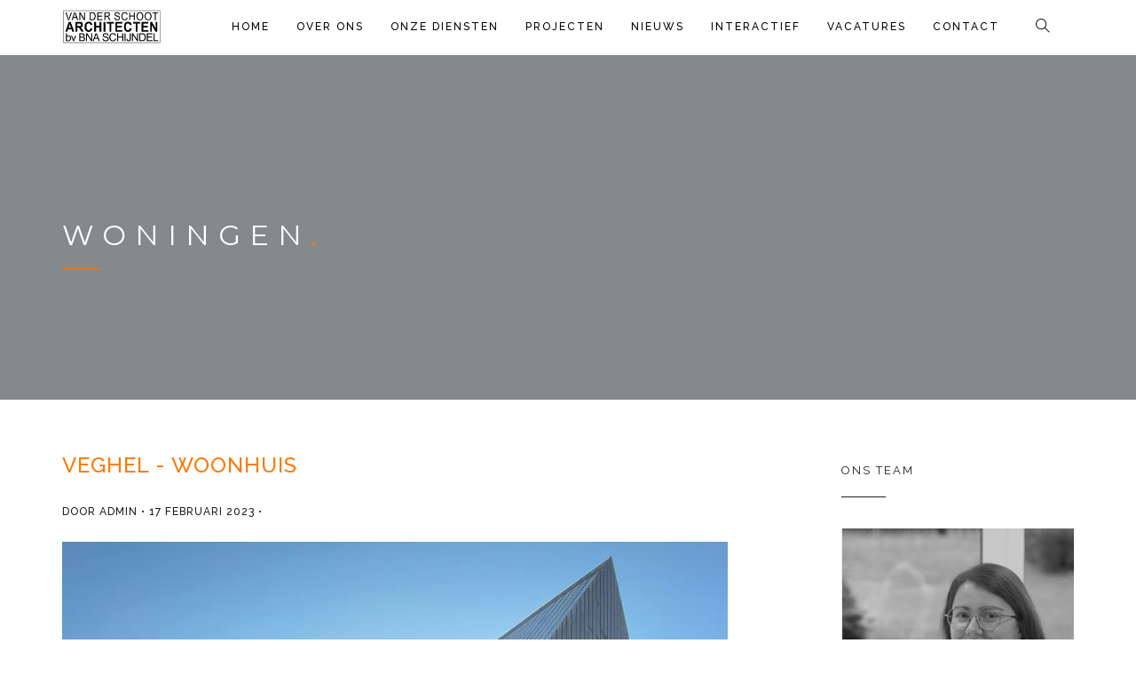

--- FILE ---
content_type: text/html; charset=utf-8
request_url: https://www.vanderschootarchitecten.nl/categorie/woningen-0
body_size: 7072
content:
<!DOCTYPE html>
<html lang="nl">
    <head>
       <meta charset="UTF-8">
    <meta name="viewport" content="width=device-width, initial-scale=1.0, maximum-scale=1.0, user-scalable=0">
    <meta http-equiv="X-UA-Compatible" content="IE=edge">
    <!-- TITLE -->

        <title>Woningen | Van der Schoot</title>

		
		<!-- Google Tag Manager -->
		<script>(function(w,d,s,l,i){w[l]=w[l]||[];w[l].push({'gtm.start':
		new Date().getTime(),event:'gtm.js'});var f=d.getElementsByTagName(s)[0],
		j=d.createElement(s),dl=l!='dataLayer'?'&l='+l:'';j.async=true;j.src=
		'https://www.googletagmanager.com/gtm.js?id='+i+dl;f.parentNode.insertBefore(j,f);
		})(window,document,'script','dataLayer','GTM-M62XTXQ');</script>
		<!-- End Google Tag Manager -->
		
		<!-- Leadinfo tracking code -->
		<script>
		(function(l,e,a,d,i,n,f,o){if(!l[i]){l.GlobalLeadinfoNamespace=l.GlobalLeadinfoNamespace||[];
		l.GlobalLeadinfoNamespace.push(i);l[i]=function(){(l[i].q=l[i].q||[]).push(arguments)};l[i].t=l[i].t||n;
		l[i].q=l[i].q||[];o=e.createElement(a);f=e.getElementsByTagName(a)[0];o.async=1;o.src=d;f.parentNode.insertBefore(o,f);}
		}(window,document,"script","https://cdn.leadinfo.net/ping.js","leadinfo","LI-6284BE6EE4080"));
		</script>

		
        <style type="text/css" media="all">
@import url("https://www.vanderschootarchitecten.nl/modules/system/system.base.css?t7inqf");
@import url("https://www.vanderschootarchitecten.nl/modules/system/system.menus.css?t7inqf");
@import url("https://www.vanderschootarchitecten.nl/modules/system/system.messages.css?t7inqf");
@import url("https://www.vanderschootarchitecten.nl/modules/system/system.theme.css?t7inqf");
</style>
<style type="text/css" media="all">
@import url("https://www.vanderschootarchitecten.nl/sites/all/modules/simplenews/simplenews.css?t7inqf");
@import url("https://www.vanderschootarchitecten.nl/sites/all/modules/advanced_search_block/advanced_search_block.css?t7inqf");
@import url("https://www.vanderschootarchitecten.nl/modules/comment/comment.css?t7inqf");
@import url("https://www.vanderschootarchitecten.nl/sites/all/modules/date/date_api/date.css?t7inqf");
@import url("https://www.vanderschootarchitecten.nl/sites/all/modules/date/date_popup/themes/datepicker.1.7.css?t7inqf");
@import url("https://www.vanderschootarchitecten.nl/modules/field/theme/field.css?t7inqf");
@import url("https://www.vanderschootarchitecten.nl/modules/node/node.css?t7inqf");
@import url("https://www.vanderschootarchitecten.nl/modules/search/search.css?t7inqf");
@import url("https://www.vanderschootarchitecten.nl/modules/user/user.css?t7inqf");
@import url("https://www.vanderschootarchitecten.nl/sites/all/modules/views/css/views.css?t7inqf");
@import url("https://www.vanderschootarchitecten.nl/sites/all/modules/ckeditor/css/ckeditor.css?t7inqf");
</style>
<style type="text/css" media="all">
@import url("https://www.vanderschootarchitecten.nl/sites/all/modules/ctools/css/ctools.css?t7inqf");
@import url("https://www.vanderschootarchitecten.nl/sites/all/modules/rate/rate.css?t7inqf");
@import url("https://www.vanderschootarchitecten.nl/modules/taxonomy/taxonomy.css?t7inqf");
</style>
<link type="text/css" rel="stylesheet" href="https://fonts.googleapis.com/css?family=Montserrat:400,700" media="all" />
<link type="text/css" rel="stylesheet" href="https://fonts.googleapis.com/css?family=Raleway:300,400,500" media="all" />
<link type="text/css" rel="stylesheet" href="https://fonts.googleapis.com/css?family=Halant:300,400" media="all" />
<link type="text/css" rel="stylesheet" href="https://fonts.googleapis.com/css?family=Tangerine" media="all" />
<style type="text/css" media="all">
@import url("https://www.vanderschootarchitecten.nl/sites/all/themes/comets/css/bundle.css?t7inqf");
@import url("https://www.vanderschootarchitecten.nl/sites/all/themes/comets/css/style.css?t7inqf");
@import url("https://www.vanderschootarchitecten.nl/sites/all/themes/comets/css/update.css?t7inqf");
@import url("https://www.vanderschootarchitecten.nl/sites/all/themes/comets/css/custom.css?t7inqf");
@import url("https://www.vanderschootarchitecten.nl/sites/all/themes/comets/css/lib/lightbox.min.css?t7inqf");
</style>
<meta http-equiv="Content-Type" content="text/html; charset=utf-8" />
<meta about="/categorie/woningen-0" typeof="skos:Concept" property="rdfs:label skos:prefLabel" content="Woningen" />
<link rel="shortcut icon" href="https://www.vanderschootarchitecten.nl/favicon.ico" type="image/vnd.microsoft.icon" />
<link rel="alternate" type="application/rss+xml" title="RSS - Woningen" href="https://www.vanderschootarchitecten.nl/taxonomy/term/127/feed" />
<meta name="abstract" content="Van der Schoot Architecten is een onafhankelijk architectenbureau dat u tijdens het gehele traject van ontwerp tot praktijkinrichting ontzorgt." />
<meta name="keywords" content="Architecten, Woningbouw, Medisch, Praktijken, Architectuur, Interieur" />
<meta name="generator" content="Drupal 7 (http://drupal.org)" />
<link rel="image_src" href="https://www.vanderschootarchitecten.nl//sites/default/files/Logo-wit.png" />
<link rel="canonical" href="https://www.vanderschootarchitecten.nl/categorie/woningen-0" />
<link rel="shortlink" href="https://www.vanderschootarchitecten.nl/taxonomy/term/127" />
<meta property="og:site_name" content="Van der Schoot" />
<meta property="og:type" content="article" />
<meta property="og:url" content="https://www.vanderschootarchitecten.nl/categorie/woningen-0" />
<meta property="og:title" content="Woningen" />
<meta name="dcterms.title" content="Woningen" />
<meta name="dcterms.type" content="Text" />
<meta name="dcterms.format" content="text/html" />
<meta name="dcterms.identifier" content="https://www.vanderschootarchitecten.nl/categorie/woningen-0" />

		
        
    </head>

    <body class="html not-front not-logged-in no-sidebars page-taxonomy page-taxonomy-term page-taxonomy-term- page-taxonomy-term-127" >

	<!-- Google Tag Manager (noscript) -->
<noscript><iframe src="https://www.googletagmanager.com/ns.html?id=GTM-M62XTXQ"
height="0" width="0" style="display:none;visibility:hidden"></iframe></noscript>
<!-- End Google Tag Manager (noscript) -->


     <!-- Preloader-->
	 <!--
    <div id="loader">
      <div class="centrize">
        <div class="v-center">
          <div id="mask">
            <span></span>
            <span></span>
            <span></span>
            <span></span>
            <span></span>
          </div>
        </div>
      </div>
    </div>
	-->
    <!-- End Preloader-->



                
<!-- Navigation Bar-->

<header id="topnav" >
    <div class="pre-header">
      <div class="container">
        <div class="social-channels col-md-4 pull-right">
          <ul>
            <li><a class="phone" href="tel://0735493841"><span>073-5493841</span><i class="ti-mobile"></i></a></li>
            <li><a target="_blank" href="https://www.facebook.com/Van-der-Schoot-Architecten-bv-BNA-Schijndel-342265475874740/"><i class="ti-facebook"></i></a></li>
            <li><a target="_blank" href="https://twitter.com/vdSAarchitecten"><i class="ti-twitter-alt"></i></a></li>
            <li><a target="_blank" href="https://www.linkedin.com/company/van-der-schoot-architecten-bv-bna"><i class="ti-linkedin"></i></a></li>
            <li class="logo-bna"><a target="_blank" href="http://www.bna.nl"><img src="/sites/default/files/bna-logo.png" alt="BNA logo" /></a></li>
          </ul>
        </div>
      </div>
    </div>
    <div class="container">
        <!-- Logo container-->
        <div class="logo">
            <a href="https://www.vanderschootarchitecten.nl">
                
                    <img id="logo" src="https://www.vanderschootarchitecten.nl/sites/default/files/Logo%20vdSchoot.jpg" alt="Van der Schoot" class="logo-light" />

                
                <img src="https://www.vanderschootarchitecten.nl/sites/default/files/bg-image/Logo%20vdSchoot.jpg" alt="Van der Schoot" class="logo-dark">
            </a>
        </div>
        <!-- End Logo container-->
        <div class="menu-extras">
                                                                <div class="menu-item">
                        <!-- Search Form-->
                        <div class="search">
                            <a href="#">
                                <i class="ti-search"></i>
                            </a>

                            <div class="search-form">
                                <div id="block-search-form" class="block block-search widget" ><form action="/categorie/woningen-0" method="post" id="search-block-form" accept-charset="UTF-8"><div><div class="container-inline">
      <h2 class="element-invisible">Zoekveld</h2>
    <div class="form-item form-type-textfield form-item-search-block-form">
 <input title="Geef de woorden op waarnaar u wilt zoeken." class="form-search__input form-control form-text" placeholder="Zoeken..." type="text" id="edit-search-block-form--2" name="search_block_form" value="" size="15" maxlength="128" />
</div>
<div class="form-actions form-wrapper" id="edit-actions"><input type="submit" id="edit-submit" name="op" value="Zoeken" class="form-submit" /></div><input type="hidden" name="form_build_id" value="form-dEZfD_vJlzqPXX6cnK-WmriQENe-xFdH1Xf_8M0Hr1o" />
<input type="hidden" name="form_id" value="search_block_form" />
</div>
</div></form></div>
                            </div>
                        </div>
                        <!-- End search form-->
                    </div>
                                        <div class="menu-item">
                <!-- Mobile menu toggle-->
                <a class="navbar-toggle">
                    <div class="lines">
                        <span></span>
                        <span></span>
                        <span></span>
                    </div>
                </a>
                <!-- End mobile menu toggle-->
            </div>
        </div>
                    <div id="navigation" >
                <!-- Navigation Menu-->
                <nav  id="block-system-main-menu" class="block block-system block-menu"  ><ul class="navigation-menu"><li class="first collapsed mega-menu"><a href="/">Home</a></li>
<li class="leaf"><a href="/over-ons">Over Ons</a></li>
<li class="leaf"><a href="/onze-diensten">Onze Diensten</a></li>
<li class="leaf"><a href="https://www.vanderschootarchitecten.nl/projecten">Projecten</a></li>
<li class="leaf"><a href="/nieuws">Nieuws</a></li>
<li class="leaf"><a href="/interactief">Interactief</a></li>
<li class="leaf"><a href="/vacatures">Vacatures</a></li>
<li class="last leaf"><a href="/contact">Contact</a></li>
</ul></nav>            </div>
            <!-- End navigation menu  -->
        

        
    </div>
	
	<!-- Leadinfo tracking code -->
	<script>
	(function(l,e,a,d,i,n,f,o){if(!l[i]){l.GlobalLeadinfoNamespace=l.GlobalLeadinfoNamespace||[];
	l.GlobalLeadinfoNamespace.push(i);l[i]=function(){(l[i].q=l[i].q||[]).push(arguments)};l[i].t=l[i].t||n;
	l[i].q=l[i].q||[];o=e.createElement(a);f=e.getElementsByTagName(a)[0];o.async=1;o.src=d;f.parentNode.insertBefore(o,f);}
	}(window,document,"script",https://cdn.leadinfo.net/ping.js,"leadinfo","LI-6284BE6EE4080"));
	</script>

	
</header>
<!-- End Navigation Bar-->
    <section class="page-title parallax"> <!-- class parallax kan weg en 'dark' kan worden toegevoegd voor origineel -->

      <!-- onderstaande twee regels kunnen weg indien class 'dark' gebruikt moet worden  -->
      <div data-parallax="scroll" data-image-src="http://vanderschoot.dev.xmediasolutions.net/sites/default/files/default_images/news_small_0.jpg " class="parallax-bg"></div>
      <div class="parallax-overlay"><!-- link: chu den -->

        <div class="centrize">
            <div class="v-center">
                <div class="container">
                    <div class="title left">
                        <h1 class="upper">Woningen<span class="red-dot"></span></h1>
                        <hr>
                    </div>
                </div>
                <!-- end of container-->
            </div>
        </div>
    </section>
 <!-- categories was originele -->
    <section>
        <div class="container">
            <div class="row">
                <div class="col-md-8">
                    <div class="blog-posts">
                                                                                
                            <div class="block block-system"   ><div class="term-listing-heading"><div id="taxonomy-term-127" class="taxonomy-term vocabulary-project-categorie vocabulary-project-categorie">

  
  <div class="content">
      </div>

</div>
</div>                    <article class="post-single">
          <div class="post-info">
                <h2><a href="/projecten/veghel-woonhuis">VEGHEL - WOONHUIS</a></h2>
                <h6 class="upper"><span>Door </span><span rel="sioc:has_creator"><span class="username" xml:lang="" about="/users/admin" typeof="sioc:UserAccount" property="foaf:name" datatype="">admin</span></span><span class="dot"></span><span>17 februari 2023</span>
                <span class="dot"></span> </h6>
            </div>
                                                                        <div class="post-media">
                            <a href="/projecten/veghel-woonhuis">
                                <img alt="" typeof="foaf:Image" src="https://www.vanderschootarchitecten.nl/sites/default/files/styles/image1140x570/public/architect.nieuwbouw.woonhuis.schuurwoning.duurzaam.%28h%29.jpg?itok=N978PQC9" />                            </a>
                        </div>
                    
                                <div class="post-body">
                    <div class="field field-name-body field-type-text-with-summary field-label-hidden"><div class="field-items"><div class="field-item even" property="content:encoded"><p>Vorige nieuwsberichten van dit project:</p>
<p><a href="https://www.vanderschootarchitecten.nl/nieuws/binnenkort-oplevering-nieuwbouw-woonhuis-veghel">Bericht 4</a> - <a href="https://www.vanderschootarchitecten.nl/nieuws/bouwvordering-nieuwbouw-woonhuis-veghel">Bericht 3</a> - <a href="https://www.vanderschootarchitecten.nl/nieuws/de-hoogte-nieuwbouw-woonhuis-te-veghel">Bericht 2</a> - <a href="https://www.vanderschootarchitecten.nl/nieuws/start-bouwwerkzaamheden-nieuwbouw-woonhuis-veghel">Bericht 1</a></p>
</div></div></div>                    <p><a href="/projecten/veghel-woonhuis" class="btn btn-color btn-sm">Lees meer</a></p>
                </div>
                    </article>
        <!-- end of article-->
            


                    <article class="post-single">
          <div class="post-info">
                <h2><a href="/projecten/eindhoven-villa">Eindhoven - Villa</a></h2>
                <h6 class="upper"><span>Door </span><span rel="sioc:has_creator"><span class="username" xml:lang="" about="/users/admin" typeof="sioc:UserAccount" property="foaf:name" datatype="">admin</span></span><span class="dot"></span><span>03 oktober 2022</span>
                <span class="dot"></span> </h6>
            </div>
                                                                        <div class="post-media">
                            <a href="/projecten/eindhoven-villa">
                                <img alt="" typeof="foaf:Image" src="https://www.vanderschootarchitecten.nl/sites/default/files/styles/image1140x570/public/architect.nieuwbouw.woonhuis.villa_.duurzaam%20%28H%29.jpg?itok=tnMBLgW7" />                            </a>
                        </div>
                    
                                <div class="post-body">
                    <div class="field field-name-body field-type-text-with-summary field-label-hidden"><div class="field-items"><div class="field-item even" property="content:encoded"><p>Op een prachtige locatie gelegen in de uitbreidingswijk Puttense Dreef in het zuidoosten van Eindhoven is een mooi vrijstaand woonhuis tot stand gekomen. Het woonhuis ligt op de overgang van het stedelijke gebied naar het landelijke gebied.</p>
<p>In het ontwerp hebben we rekening moeten houden met een aantal voorwaardes voortkomend uit het bestemmingsplan. Dit betekende dat we de goothoogte en nokhoogte moesten afstemmen op de omliggende bebouwing.</p></div></div></div>                    <p><a href="/projecten/eindhoven-villa" class="btn btn-color btn-sm">Lees meer</a></p>
                </div>
                    </article>
        <!-- end of article-->
            


<h2 class="element-invisible">Pagina's</h2><div class="item-list"><ul class="pager"><li class="pager-current first">1</li>
<li class="pager-item"><a title="Ga naar pagina 2" href="/categorie/woningen-0?page=1">2</a></li>
<li class="pager-item"><a title="Ga naar pagina 3" href="/categorie/woningen-0?page=2">3</a></li>
<li class="pager-item"><a title="Ga naar pagina 4" href="/categorie/woningen-0?page=3">4</a></li>
<li class="pager-item"><a title="Ga naar pagina 5" href="/categorie/woningen-0?page=4">5</a></li>
<li class="pager-item"><a title="Ga naar pagina 6" href="/categorie/woningen-0?page=5">6</a></li>
<li class="pager-item"><a title="Ga naar pagina 7" href="/categorie/woningen-0?page=6">7</a></li>
<li class="pager-item"><a title="Ga naar pagina 8" href="/categorie/woningen-0?page=7">8</a></li>
<li class="pager-item"><a title="Ga naar pagina 9" href="/categorie/woningen-0?page=8">9</a></li>
<li class="pager-next"><a title="Ga naar volgende pagina" href="/categorie/woningen-0?page=1">volgende ›</a></li>
<li class="pager-last last"><a title="Ga naar laatste pagina" href="/categorie/woningen-0?page=8">laatste »</a></li>
</ul></div></div>                        
                    </div>
                    <!-- end main-content -->
                </div>
                <!-- end col -->

                <div class="col-md-3 col-md-offset-1">
                    <div class="sidebar hidden-sm hidden-xs">
                                                    <div id="block-views-comets-team-block-1" class="block block-views widget" ><h6 class="upper">Ons team</h6><div class="row sidebar-team">
        <div class="col-sm-12">

                    <div data-options="{&quot;items&quot;: 1, &quot;autoplay&quot;: true, &quot;margin&quot;: 30}" class="owl-carousel owl-responsive-1200">
                        
  <div class="views-field views-field-nothing">        <span class="field-content"><div class="team-member">
    <div class="team-image">
        <img src="https://www.vanderschootarchitecten.nl/sites/default/files/styles/image350x504/public/SAM05050-zw3.jpg?itok=Ko4n_-n3" alt="Ing. Femke Ackermans">
    </div>
    <div class="team-info">
        <h3>Ing. Femke Ackermans</h3><span>Asistent ontwerper, technisch ontwerper, bim modelleur</span>
    </div>
    <div class="team-social">
        <ul>
            <li><a href="#" target="_blank"><i class="ti-twitter-alt"></i></a>
            </li>
            <li><a href="https://www.linkedin.com/in/femke-ackermans-4b1937258/" target="_blank"><i class="ti-linkedin"></i></a>
            </li>
            <li>
            </li>
        </ul>
    </div>
</div>
</span>  </div>          
  <div class="views-field views-field-nothing">        <span class="field-content"><div class="team-member">
    <div class="team-image">
        <img src="https://www.vanderschootarchitecten.nl/sites/default/files/styles/image350x504/public/SAM05139-zw3.JPG?itok=vKSDkYoG" alt="Ing. Linda van Gemert">
    </div>
    <div class="team-info">
        <h3>Ing. Linda van Gemert</h3><span>BIM modelleur</span>
    </div>
    <div class="team-social">
        <ul>
            <li><a href="#" target="_blank"><i class="ti-twitter-alt"></i></a>
            </li>
            <li><a href="https://www.linkedin.com/in/lindavangemert/" target="_blank"><i class="ti-linkedin"></i></a>
            </li>
            <li>
            </li>
        </ul>
    </div>
</div>
</span>  </div>          
  <div class="views-field views-field-nothing">        <span class="field-content"><div class="team-member">
    <div class="team-image">
        <img src="https://www.vanderschootarchitecten.nl/sites/default/files/styles/image350x504/public/SAM05061-zw2.JPG?itok=W4cdNxn2" alt="Ing. Abdulaziz Khawatmy">
    </div>
    <div class="team-info">
        <h3>Ing. Abdulaziz Khawatmy</h3><span>BIM modelleur</span>
    </div>
    <div class="team-social">
        <ul>
            <li><a href="#" target="_blank"><i class="ti-twitter-alt"></i></a>
            </li>
            <li><a href="#" target="_blank"><i class="ti-linkedin"></i></a>
            </li>
            <li>
            </li>
        </ul>
    </div>
</div>
</span>  </div>          
  <div class="views-field views-field-nothing">        <span class="field-content"><div class="team-member">
    <div class="team-image">
        <img src="https://www.vanderschootarchitecten.nl/sites/default/files/styles/image350x504/public/KEUZE_SAM05070-zw2.JPG?itok=h3zI5iHR" alt="Jill Smulders">
    </div>
    <div class="team-info">
        <h3>Jill Smulders</h3><span>Office manager</span>
    </div>
    <div class="team-social">
        <ul>
            <li><a href="#" target="_blank"><i class="ti-twitter-alt"></i></a>
            </li>
            <li><a href="https://www.linkedin.com/in/jillsmulders/" target="_blank"><i class="ti-linkedin"></i></a>
            </li>
            <li>
            </li>
        </ul>
    </div>
</div>
</span>  </div>          
  <div class="views-field views-field-nothing">        <span class="field-content"><div class="team-member">
    <div class="team-image">
        <img src="https://www.vanderschootarchitecten.nl/sites/default/files/styles/image350x504/public/SAM05135-zw2.JPG?itok=Vxz__AeH" alt="Luka van Raaij">
    </div>
    <div class="team-info">
        <h3>Luka van Raaij</h3><span>BIM tekenaar</span>
    </div>
    <div class="team-social">
        <ul>
            <li><a href="#" target="_blank"><i class="ti-twitter-alt"></i></a>
            </li>
            <li><a href="https://www.linkedin.com/in/luka-van-raaij-40b239135/" target="_blank"><i class="ti-linkedin"></i></a>
            </li>
            <li>
            </li>
        </ul>
    </div>
</div>
</span>  </div>          
  <div class="views-field views-field-nothing">        <span class="field-content"><div class="team-member">
    <div class="team-image">
        <img src="https://www.vanderschootarchitecten.nl/sites/default/files/styles/image350x504/public/SAM05096-zw2.JPG?itok=yByvbSxh" alt="Ing. Richard Doensen">
    </div>
    <div class="team-info">
        <h3>Ing. Richard Doensen</h3><span>Junior ontwerper</span>
    </div>
    <div class="team-social">
        <ul>
            <li><a href="#" target="_blank"><i class="ti-twitter-alt"></i></a>
            </li>
            <li><a href="https://www.linkedin.com/in/richard-doensen-a51840111/?miniProfileUrn=urn%3Ali%3Afs_miniProfile%3AACoAABwQ-d0BpR4-QY8o-excyiiKPLRG8e915qQ" target="_blank"><i class="ti-linkedin"></i></a>
            </li>
            <li>
            </li>
        </ul>
    </div>
</div>
</span>  </div>          
  <div class="views-field views-field-nothing">        <span class="field-content"><div class="team-member">
    <div class="team-image">
        <img src="https://www.vanderschootarchitecten.nl/sites/default/files/styles/image350x504/public/SAM05172-zw.JPG?itok=5Qnwc3ta" alt="Ir. Claire Smit">
    </div>
    <div class="team-info">
        <h3>Ir. Claire Smit</h3><span>Medewerker Projectadministratie</span>
    </div>
    <div class="team-social">
        <ul>
            <li><a href="#" target="_blank"><i class="ti-twitter-alt"></i></a>
            </li>
            <li><a href="https://www.linkedin.com/in/clairesmit/?miniProfileUrn=urn%3Ali%3Afs_miniProfile%3AACoAAAJ9vuwBZzLtgifFs3uZ2r8aKiKpD8DEud8" target="_blank"><i class="ti-linkedin"></i></a>
            </li>
            <li>
            </li>
        </ul>
    </div>
</div>
</span>  </div>          
  <div class="views-field views-field-nothing">        <span class="field-content"><div class="team-member">
    <div class="team-image">
        <img src="https://www.vanderschootarchitecten.nl/sites/default/files/styles/image350x504/public/SAM05076-zw2.JPG?itok=gKI2h5K6" alt="ir. Roland de Lange">
    </div>
    <div class="team-info">
        <h3>ir. Roland de Lange</h3><span>Project Architect</span>
    </div>
    <div class="team-social">
        <ul>
            <li><a href="#" target="_blank"><i class="ti-twitter-alt"></i></a>
            </li>
            <li><a href="https://nl.linkedin.com/in/roland-de-lange-2a830621" target="_blank"><i class="ti-linkedin"></i></a>
            </li>
            <li>
            </li>
        </ul>
    </div>
</div>
</span>  </div>          
  <div class="views-field views-field-nothing">        <span class="field-content"><div class="team-member">
    <div class="team-image">
        <img src="https://www.vanderschootarchitecten.nl/sites/default/files/styles/image350x504/public/SAM05091-zw2.JPG?itok=SjvC9Ulq" alt="ing. Paul de Rouw">
    </div>
    <div class="team-info">
        <h3>ing. Paul de Rouw</h3><span>Bouwkundig tekenaar</span>
    </div>
    <div class="team-social">
        <ul>
            <li><a href="#" target="_blank"><i class="ti-twitter-alt"></i></a>
            </li>
            <li><a href="https://nl.linkedin.com/in/paul-de-rouw-47766187" target="_blank"><i class="ti-linkedin"></i></a>
            </li>
            <li>
            </li>
        </ul>
    </div>
</div>
</span>  </div>          
  <div class="views-field views-field-nothing">        <span class="field-content"><div class="team-member">
    <div class="team-image">
        <img src="https://www.vanderschootarchitecten.nl/sites/default/files/styles/image350x504/public/_SAM3787_website.jpg?itok=pWXWxoLx" alt="ir. G.J. van der Schoot">
    </div>
    <div class="team-info">
        <h3>ir. G.J. van der Schoot</h3><span>Directie | Architect</span>
    </div>
    <div class="team-social">
        <ul>
            <li><a href="#" target="_blank"><i class="ti-twitter-alt"></i></a>
            </li>
            <li><a href="https://www.linkedin.com/in/gijsjanvanderschoot/" target="_blank"><i class="ti-linkedin"></i></a>
            </li>
            <li><a href="https://www.vanderschootarchitecten.nl/sites/default/files/Gijs-Jan%20van%20der%20Schoot.vcf" download><i class="ti-credit-card" data-toggle="tooltip" data-placement="right" title="download vCard"></i></a>
            </li>
        </ul>
    </div>
</div>
</span>  </div>          
  <div class="views-field views-field-nothing">        <span class="field-content"><div class="team-member">
    <div class="team-image">
        <img src="https://www.vanderschootarchitecten.nl/sites/default/files/styles/image350x504/public/_SAM3811_website.jpg?itok=L2bCXxgp" alt="ing. Koen Verhagen">
    </div>
    <div class="team-info">
        <h3>ing. Koen Verhagen</h3><span>bouwkundig ingenieur</span>
    </div>
    <div class="team-social">
        <ul>
            <li><a href="#" target="_blank"><i class="ti-twitter-alt"></i></a>
            </li>
            <li><a href="https://www.linkedin.com/in/koen-verhagen-aa124346/" target="_blank"><i class="ti-linkedin"></i></a>
            </li>
            <li>
            </li>
        </ul>
    </div>
</div>
</span>  </div>          
  <div class="views-field views-field-nothing">        <span class="field-content"><div class="team-member">
    <div class="team-image">
        <img src="https://www.vanderschootarchitecten.nl/sites/default/files/styles/image350x504/public/SAM05056-zw.JPG?itok=qf2yjyaQ" alt="Tim Verhagen">
    </div>
    <div class="team-info">
        <h3>Tim Verhagen</h3><span>bouwkundig | technisch tekenaar</span>
    </div>
    <div class="team-social">
        <ul>
            <li><a href="#" target="_blank"><i class="ti-twitter-alt"></i></a>
            </li>
            <li><a href="https://www.linkedin.com/in/tim-verhagen-729001125/" target="_blank"><i class="ti-linkedin"></i></a>
            </li>
            <li>
            </li>
        </ul>
    </div>
</div>
</span>  </div>              </div>
        
    </div>
    <!-- end of section content-->
</div>
<!-- end of container-->
</div>                                            </div>
                </div>
                <!-- end col -->
            </div>
            <!-- end row -->
        </div>
        <!-- end container -->
    </section>


            <footer id="footer-widgets">
            <div class="container">

                <div class="go-top">
                    <a href="#top">
                        <i class="ti-arrow-up"></i>
                    </a>
                </div>

                <div class="row">


                                            <div class="col-md-6 ov-h">
                            <div class="row">
                                <div id="block-block-20" class=" block block-block col-sm-6" ><div class="widget"><h6 class="upper">Contactgegevens</h6><p>
<span>Nieuwe Eerdsebaan 8</span>
 <span>5482 VS, Schijndel</span>
<span>073-5493841</span>
<span>info@vanderschootarchitecten.nl</span>
</p><a href="/contact" class="btn btn-color-out btn-sm">Neem Contact Op</a></div></div><div id="block-block-22" class=" block block-block col-sm-6" ><div class="widget"><h6 class="upper">Van der Schoot</h6><ul class="list-unstyled">
    <li>
        <a href="/over-ons">Over Ons</a>
    </li>
    <li>
        <a href="/onze-diensten">Onze Diensten</a>
    </li>
    <li>
        <a href="/projecten">Projecten</a>
    </li>
    <li>
        <a href="/nieuws">Nieuws</a>
    </li>
    <li>
        <a href="/Interactief">Interactief</a>
    </li>
    <li>
        <a href="/contact">Contact</a>
    </li>
</ul></div></div>                            </div>
                        </div>
                    

                                            <div class="col-md-6 ov-h">
                            <div id="block-block-57" class=" block block-block col-sm-6 col-md-6" ><div class="widget"><h6 class="upper">Lid van</h6><div class="logo-bna bna-footer">
   <a href="http://www.bna.nl" target="_blank" rel="nofollow">
      <img src="/sites/default/files/logo-BNA.png" alt="BNA logo" />
   </a>
</div></div></div>
                        </div>   
                    
                </div>
            </div>
        </footer>


                    <footer id="footer">
                <div class="container">
                    <div class="footer-wrap">
                        <div class="row">
                            <div id="block-block-23" class="block block-block col-lg-4 col-md-6" ><div class="copy-text">
    <p>©2026 Van der Schoot Architecten</p>
</div></div><div id="block-menu-menu-footer-menu" class="block block-menu col-md-6" ><ul class="list-inline"><li class="first leaf"><a href="/algemene-voorwaarden">Algemene voorwaarden</a></li>
<li class="leaf"><a href="/disclaimer">Disclaimer</a></li>
<li class="last leaf"><a href="/privacy-statement">Privacy statement</a></li>
</ul></div><div id="block-block-24" class="block block-block col-lg-2 col-md-2 visible-lg" ><div class="footer-social">
    <ul>
        <li>
            <a target="_blank" href="https://www.facebook.com/Van-der-Schoot-Architecten-bv-BNA-Schijndel-342265475874740/" rel="nofollow"><i class="ti-facebook"></i></a>
        </li>
        <li>
            <a target="_blank" href="https://twitter.com/vdSAarchitecten" rel="nofollow"><i class="ti-twitter-alt"></i></a>
        </li>
        <li>
            <a target="_blank" href="https://www.linkedin.com/company/van-der-schoot-architecten-bv-bna" rel="nofollow"><i class="ti-linkedin"></i></a>
        </li>
    </ul>
</div></div>                        </div>
                        <!-- end of row-->
                    </div>
                </div>
                <!-- end of container-->
            </footer>
            <!-- end of footer-->
        
    



        <script type="text/javascript" src="https://www.vanderschootarchitecten.nl/sites/all/modules/jquery_update/replace/jquery/1.7/jquery.min.js?v=1.7.2"></script>
<script type="text/javascript" src="https://www.vanderschootarchitecten.nl/misc/jquery.once.js?v=1.2"></script>
<script type="text/javascript" src="https://www.vanderschootarchitecten.nl/misc/drupal.js?t7inqf"></script>
<script type="text/javascript" src="https://www.vanderschootarchitecten.nl/sites/default/files/languages/nl_9kv6zb7jWghwWWCdleY6hFqusUX3yg-LNbbNDNpXM5U.js?t7inqf"></script>
<script type="text/javascript">
<!--//--><![CDATA[//><!--
jQuery.extend(Drupal.settings, { "pathToTheme": "/sites/all/themes/comets" });
//--><!]]>
</script>
<script type="text/javascript" src="https://www.vanderschootarchitecten.nl/sites/all/themes/comets/js/jquery.js?t7inqf"></script>
<script type="text/javascript" src="https://www.vanderschootarchitecten.nl/sites/all/themes/comets/js/bundle.js?t7inqf"></script>
<script type="text/javascript" src="https://www.vanderschootarchitecten.nl/sites/all/themes/comets/js/main.js?t7inqf"></script>
<script type="text/javascript" src="https://www.vanderschootarchitecten.nl/sites/all/themes/comets/js/custom.js?t7inqf"></script>
<script type="text/javascript" src="https://www.vanderschootarchitecten.nl/sites/all/themes/comets/js/update.js?t7inqf"></script>
<script type="text/javascript" src="https://www.vanderschootarchitecten.nl/sites/all/themes/comets/js/lib/lightbox.min.js?t7inqf"></script>
<script type="text/javascript">
<!--//--><![CDATA[//><!--
jQuery.extend(Drupal.settings, {"basePath":"\/","pathPrefix":"","ajaxPageState":{"theme":"comets","theme_token":"ZUxPAdJTPJaQdTHGF95O9YBcRswayxeilHblUoSFQHw","js":{"sites\/all\/modules\/jquery_update\/replace\/jquery\/1.7\/jquery.min.js":1,"misc\/jquery.once.js":1,"misc\/drupal.js":1,"public:\/\/languages\/nl_9kv6zb7jWghwWWCdleY6hFqusUX3yg-LNbbNDNpXM5U.js":1,"0":1,"sites\/all\/themes\/comets\/js\/jquery.js":1,"sites\/all\/themes\/comets\/js\/bundle.js":1,"sites\/all\/themes\/comets\/js\/main.js":1,"sites\/all\/themes\/comets\/js\/custom.js":1,"sites\/all\/themes\/comets\/js\/update.js":1,"sites\/all\/themes\/comets\/js\/lib\/lightbox.min.js":1},"css":{"modules\/system\/system.base.css":1,"modules\/system\/system.menus.css":1,"modules\/system\/system.messages.css":1,"modules\/system\/system.theme.css":1,"sites\/all\/modules\/simplenews\/simplenews.css":1,"sites\/all\/modules\/advanced_search_block\/advanced_search_block.css":1,"modules\/comment\/comment.css":1,"sites\/all\/modules\/date\/date_api\/date.css":1,"sites\/all\/modules\/date\/date_popup\/themes\/datepicker.1.7.css":1,"modules\/field\/theme\/field.css":1,"modules\/node\/node.css":1,"modules\/search\/search.css":1,"modules\/user\/user.css":1,"sites\/all\/modules\/views\/css\/views.css":1,"sites\/all\/modules\/ckeditor\/css\/ckeditor.css":1,"sites\/all\/modules\/ctools\/css\/ctools.css":1,"sites\/all\/modules\/rate\/rate.css":1,"modules\/taxonomy\/taxonomy.css":1,"https:\/\/fonts.googleapis.com\/css?family=Montserrat:400,700":1,"https:\/\/fonts.googleapis.com\/css?family=Raleway:300,400,500":1,"https:\/\/fonts.googleapis.com\/css?family=Halant:300,400":1,"https:\/\/fonts.googleapis.com\/css?family=Tangerine":1,"sites\/all\/themes\/comets\/css\/bundle.css":1,"sites\/all\/themes\/comets\/css\/style.css":1,"sites\/all\/themes\/comets\/css\/update.css":1,"sites\/all\/themes\/comets\/css\/custom.css":1,"sites\/all\/themes\/comets\/css\/lib\/lightbox.min.css":1}},"better_exposed_filters":{"views":{"_comets_team":{"displays":{"block_1":{"filters":[]}}}}},"urlIsAjaxTrusted":{"\/categorie\/woningen-0":true}});
//--><!]]>
</script>

        <script>
          jQuery(document).ready(function(){
              jQuery('[data-toggle="tooltip"]').tooltip();
          });
        </script>

        <script type="text/javascript" src="//s7.addthis.com/js/300/addthis_widget.js#pubid=ra-50068f9a419b54cc"></script>
    </body>

</html>


--- FILE ---
content_type: text/css
request_url: https://www.vanderschootarchitecten.nl/sites/all/themes/comets/css/style.css?t7inqf
body_size: 14235
content:

/****************

  Table of Contents

  00  Common Styles
  01  Navbar
  02  Icon Boxes
  03  Preloader
  04  Home Section
  05  About Page
  06  Contact Page
  07  Careers Page
  08  Login Page
  09  Pricing Page
  10  Coming Soon Page
  11  FAQ Page
  12  Error Page
  13  Portfolio
  14  Single Project Page
  15  Blog
  16  Shop Page
  17  Components
  18  Alerts
  19  Restaurant Page
  20  Resume Page
  21  Photography Page
  22  Footer
  23  Helper Classes
  24  Media Queries
  25  Animations

*****************/
/*
  00
  Common Styles
*/
html,
body {
  height: 100%;
}
body {
  font-family: 'Raleway', sans-serif;
  color: #191b1d;
  font-size: 15px;
  font-weight: 400;
  -webkit-font-smoothing: antialiased;
  -moz-osx-font-smoothing: grayscale;
}
body.top-padding {
  padding-top: 60px;
}
::-moz-selection {
  background-color: #191b1d;
  color: #fff;
}
::selection {
  background-color: #191b1d;
  color: #fff;
}
img {
  max-width: 100%;
  height: auto;
}
h1,
h2,
h3,
h4,
h5,
h6 {
  letter-spacing: 1px;
  font-family: 'Montserrat', sans-serif;
}
h1,
.h1 {
  font-size: 38px;
}
h2,
.h2 {
  font-size: 32px;
}
h3,
.h3 {
  font-size: 26px;
}
h4,
.h4 {
  font-size: 20px;
}
h5,
.h5 {
  font-size: 16px;
}
h6,
.h6 {
  font-size: 14px;
  font-weight: 600;
}
h6.upper,
.h6.upper {
  font-size: 12px;
  font-weight: 400;
}
a {
  color: #EF2D56;
}
a:hover {
  color: #7a0921;
  text-decoration: none;
}
a:focus {
  color: #1b0207;
  text-decoration: none;
}
a.small-link {
  font-size: 11px;
  letter-spacing: 2px;
  font-weight: 500;
}
a.white-text:hover {
  color: #EF2D56;
}
p {
  /* color: #6d747c; */
  color: #000000;
}
p .db {
  display: block;
}
.icon-list li {
  margin-bottom: 10px;
  list-style-type: none;
}
.icon-list li i {
  margin-right: 5px;
}
.form-group:last-child {
  margin-bottom: 0;
}
.form-control {
  padding: 18px 24px;
  height: 55px;
  border-radius: 0;
  background-color: transparent;
  text-transform: uppercase;
  font-size: 12px;
  letter-spacing: 1px;
  box-shadow: none;
  border-color: #e7e7e7;
}
.form-control:focus {
  outline: none;
  box-shadow: none;
  border-color: #EF2D56;
}
.form-control.input-sm,
.form-control.input-group-sm {
  height: 37px;
  padding-top: 10px;
  padding-bottom: 10px;
  font-size: 11px;
  line-height: 1.6;
}
.form-select {
  border: 1px solid #e7e7e7;
  position: relative;

}



.form-select:after {
  content: "\e64b";
  font-family: 'themify';
  position: absolute;
  top: 50%;
  right: 12px;
  margin-top: -9px;
  font-size: 13px;
}
.form-select select {
  -webkit-appearance: none;
  -moz-appearance: none;
  appearance: none;
  border: 0;
  height: 53px;
}
section {
  padding-top: 100px;
  padding-bottom: 100px;
  position: relative;
  overflow: hidden;
  z-index: 10;
  background-color: #fff;
  border-bottom: 1px solid #e8e8e8;
}
section.full-height {
  min-height: 100%;
}
section.parallax {
  padding: 0;
  background-color: transparent;
  border: 0;
}
section.parallax .form-control {
  border-color: #fff;
}
section.parallax .form-control:focus {
  border-color: #EF2D56;
}
section.grey {
  background-color: #f7f7f7;
}
section.grey .form-control,
section.grey .form-select {
  border-color: #ccc;
}
section.grey .form-control:focus,
section.grey .form-select:focus {
  border-color: #EF2D56;
}
section.dark {
  background-color: #191b1d;
  color: #fff;
  border: 0;
}
section.dark p {
  color: #e6e7e9;
}
section.dark blockquote footer {
  color: #fff;
}
section.dark .progress-bar {
  background-color: #EF2D56;
}
section.dark + section.dark {
  border-top: 1px solid #101112;
}
section.simple-parallax {
  height: 500px;
  background-color: transparent;
}
section.splash {
  color: #fff;
}
section.splash:after {
  content: "";
  position: absolute;
  top: 0;
  left: 0;
  width: 100%;
  height: 100%;
  z-index: 2;
  opacity: .75;
  background-color: #EF2D56;
}
section.splash .title h2 {
  font-weight: 200;
  font-size: 60px;
}
section.splash p {
  color: #fff;
}
section.colored {
  background-color: #EF2D56;
  color: #fff;
}
.section-content {
  padding: 25px 0;
}
.section-content:before,
.section-content:after {
  content: " ";
  display: table;
}
.section-content:after {
  clear: both;
}
.page-title {
  height: 350px;
  padding: 0;
}
.page-title.parallax {
  height: 450px;
}
.page-title .title {
  margin: 0;
}
.page-title .title h1 {
  font-size: 64px;
  margin-bottom: 20px;
  font-weight: 700;
}
.page-title .title h1.upper {
  font-size: 55px;
  letter-spacing: 10px;
}
.page-title .title h4 {
  font-size: 20px;
  font-family: 'Raleway', sans-serif;
}
.page-title .title + .inline-form {
  margin-top: 35px;
}
.page-title .title.center h1:after {
  margin-left: auto;
  margin-right: auto;
}
.title {
  margin-top: 25px;
  margin-bottom: 25px;
  position: relative;
  z-index: 10;
}
.title.right {
  text-align: right;
}
.title.right hr {
  margin-right: 0;
  margin-left: auto;
}
.title.center {
  text-align: center;
}
.title.center hr {
  margin: 30px auto;
}
.title h2 {
  margin-top: 0;
  font-weight: 700;
  font-size: 58px;
}
.title h2.upper {
  font-size: 48px;
  letter-spacing: 8px;
}
.title h2.cursive {
  font-size: 64px;
  font-weight: 400;
}
.title h3 {
  margin-top: 0;
  font-weight: 700;
  font-size: 48px;
}
.title h3.upper {
  font-size: 38px;
  letter-spacing: 8px;
}
.title h4 {
  font-size: 16px;
  margin-bottom: 20px;
}
.title h4.upper {
  font-size: 14px;
  font-family: 'Raleway';
  letter-spacing: 2px;
}
.title h4.upper.serif {
  font-family: 'Halant', serif;
  font-size: 18px;
}
.title p {
  font-size: 18px;
  margin: 25px 0;
  font-weight: 400;
}
.title p.cursive {
  font-size: 38px;
}
.title > i {
  font-size: 45px;
  margin-bottom: 25px;
}
.title hr {
  width: 45px;
  margin: 20px 0;
  border-top: 1px solid #EF2D56;
}
.title hr.black {
  border-color: #191b1d;
}
.title hr.right-align {
  margin-left: auto;
  margin-right: 0;
}
.btn {
  padding: 0 28px;
  height: 55px;
  line-height: 53px;
  border-radius: 0;
  text-transform: uppercase;
  font-size: 12px;
  letter-spacing: 1px;
  -webkit-transition: all .3s ease;
  transition: all .3s ease;
  font-weight: 400;
  font-family: 'Montserrat', sans-serif;
}
.btn > span i {
  margin-left: 0;
  font-size: 16px;
  line-height: inherit;
}
.btn i {
  margin-left: 10px;
}
.btn + .btn {
  margin-left: 10px;
}
.btn.btn-lg {
  padding: 0 34px;
  font-size: 16px;
  height: 67px;
  line-height: 65px;
}
.btn.btn-sm,
.btn.btn-group-sm {
  padding: 0 16px;
  font-size: 10px;
  height: 37px;
  line-height: 35px;
}
.btn.btn-scroll {
  border-radius: 100px;
  height: 65px;
  width: 65px;
  line-height: 63px;
  padding: 0;
  font-size: 20px;
}
.btn.btn-round {
  border-radius: 100px;
}
.btn:focus,
.btn:focus:active {
  outline: none;
}
.btn-dark {
  color: #fff;
  border-color: #191b1d;
  background-color: #191b1d;
}
.btn-dark:hover,
.btn-dark:active,
.btn-dark:focus {
  background-color: #2c3033;
  border-color: #2c3033;
  color: #fff;
}
.btn-dark-out {
  color: #191b1d;
  border-color: #191b1d;
  background-color: transparent;
}
.btn-dark-out:hover,
.btn-dark-out:active,
.btn-dark-out:focus {
  background-color: #191b1d;
  border-color: #191b1d;
  color: #fff;
}
.btn-light {
  color: #191b1d;
  border-color: #fff;
  background-color: #fff;
}
.btn-light:hover,
.btn-light:active,
.btn-light:focus {
  background-color: #fff;
  border-color: #fff;
  color: #191b1d;
}
.btn-light-out {
  color: #fff;
  border-color: #fff;
  background-color: transparent;
}
.btn-light-out:hover,
.btn-light-out:active,
.btn-light-out:focus {
  background-color: #fff;
  border-color: #fff;
  color: #191b1d;
}
.btn-default {
  color: #191b1d;
  border-color: #e7e7e7;
  background-color: #fff;
}
.btn-default:hover,
.btn-default:active,
.btn-default:focus {
  background-color: #fff;
  border-color: #ccc;
  color: #191b1d;
}
.btn-color {
  color: #fff;
  border-color: #EF2D56;
  background-color: #EF2D56;
}
.btn-color:hover,
.btn-color:active,
.btn-color:focus {
  background-color: #f25375;
  border-color: #f25375;
  color: #fff;
}
.btn-color-out {
  color: #EF2D56;
  border-color: #EF2D56;
  background-color: transparent;
}
.btn-color-out:hover,
.btn-color-out:active,
.btn-color-out:focus {
  background-color: #EF2D56;
  border-color: #EF2D56;
  color: #fff;
}
.open > .dropdown-toggle.btn-default {
  background-color: transparent;
  border-color: #c6c6c6;
}
.open > .dropdown-toggle.btn-default:focus {
  background-color: transparent;
  border-color: #c6c6c6;
}
.dropdown-menu {
  box-shadow: none;
  border-radius: 0;
}
.go-top {
  width: 50px;
  height: 45px;
  position: absolute;
  top: -45px;
  line-height: 45px;
  right: 50px;
  text-align: center;
  background-color: #f5f5f5;
  border: 1px solid #eee;
  border-bottom: 0;
  border-top-left-radius: 4px;
  border-top-right-radius: 4px;
  z-index: 100;
}
.go-top a {
  color: #191b1d;
  display: block;
}
.go-top a:hover {
  color: #EF2D56;
}
blockquote {
  border: 0;
}
blockquote.boxed {
  background-color: #f7f7f7;
  border-left: 3px solid #191b1d;
}
blockquote p {
  font-size: 20px;
}
blockquote p.cursive {
  font-size: 32px;
}
blockquote footer {
  font-size: 12px;
  letter-spacing: 2px;
  text-transform: uppercase;
}
.preview-icon {
  padding: 15px 10px;
  border: 1px solid #e7e7e7;
  margin-left: -15px;
  margin-right: -16px;
  margin-bottom: -1px;
}
.preview-icon:hover {
  background-color: #f7f7f7;
}
.preview-icon:hover code,
.preview-icon:hover i {
  color: #EF2D56;
}
.preview-icon i {
  font-size: 25px;
  color: #494e53;
  width: 50px;
  display: inline-block;
  text-align: center;
  vertical-align: middle;
}
.preview-icon code {
  font-size: 12px;
  background-color: transparent;
  color: #191b1d;
}
.play-button {
  cursor: pointer;
  width: 80px;
  height: 80px;
  margin-left: auto;
  margin-right: auto;
  border: 2px solid #fff;
  border-radius: 50%;
  line-height: 76px;
  color: #fff;
  text-align: center;
  font-size: 26px;
  position: relative;
  z-index: 10;
  -webkit-transition: all .3s ease;
  transition: all .3s ease;
}
.play-button i {
  line-height: inherit;
}
.play-button:hover {
  -webkit-transform: scale(1.1);
  transform: scale(1.1);
}
.social-list {
  padding: 0;
  list-style: none;
  margin: 0;
}
.social-list > li {
  display: inline-block;
  margin: 5px;
}
.social-list > li > a {
  display: block;
  width: 40px;
  height: 40px;
  line-height: 40px;
  color: #fff;
  background-color: rgba(255, 255, 255, 0.05);
  -webkit-transition: all .3s ease;
  transition: all .3s ease;
  text-align: center;
  font-size: 13px;
  border-radius: 50%;
}
.social-list > li > a:hover {
  background-color: #EF2D56;
}
.social-list > li > a i {
  line-height: inherit;
}
.social-list.style-2 > li > a {
  width: 75px;
  height: 75px;
  line-height: 75px;
  font-size: 20px;
  background-color: transparent;
  color: #191b1d;
}
.social-list.style-2 > li > a:hover {
  color: #EF2D56;
  background-color: transparent;
}
.counter {
  margin: 25px 0;
  overflow: hidden;
}
.counter.block .counter-icon,
.counter.block .counter-content {
  width: auto;
  float: none;
  text-align: center;
}
.counter-icon {
  width: 30%;
  text-align: center;
  margin-right: 5%;
  float: left;
  font-size: 50px;
}
.counter-content {
  float: left;
  width: 65%;
  text-align: left;
}
.counter-content > h5 {
  font-size: 34px;
  margin-top: 0;
}
.counter-content > h5.cursive {
  font-size: 66px;
}
.counter-content > span {
  display: block;
  text-transform: uppercase;
  font-weight: 500;
  font-size: 12px;
  letter-spacing: 1px;
}
.boxes [class*="col-"] {
  padding: 5%;
}
.client-image {
  max-width: 130px;
  display: block;
  margin: 0 auto;
}
.client-image:hover {
  -webkit-animation: animClient 1.2s both;
  animation: animClient 1.2s both;
}
/*
  01
  Navbar
*/
#topnav {
  position: fixed;
  right: 0;
  left: 0;
  top: 0;
  z-index: 1030;
  background-color: transparent;
  border: 0;
  -webkit-transition: all .5s ease;
  transition: all .5s ease;
  min-height: 62px;
}
#topnav.scroll {
  background-color: #fff;
  box-shadow: 0 1px 1px rgba(0, 0, 0, 0.1);
}
#topnav.scroll .navigation-menu > li > a {
  color: #191b1d;
}
#topnav.scroll .navigation-menu > li > a:hover {
  color: #EF2D56;
  background-color: transparent;
}
@media (min-width: 992px) {
  #topnav.scroll .navigation-menu > li > a {
    padding-top: 20px;
    padding-bottom: 20px;
  }
}
#topnav.scroll .navigation-menu > li.active > a {
  color: #EF2D56;
}
#topnav.scroll .menu-extras .menu-item {
  border-color: #eee;
}
#topnav.scroll .menu-extras .menu-item .cart > a,
#topnav.scroll .menu-extras .menu-item .search > a {
  color: #3d4146;
  line-height: 62px;
}
#topnav.scroll .menu-extras .menu-item .cart > a:hover,
#topnav.scroll .menu-extras .menu-item .search > a:hover {
  color: #EF2D56;
}
#topnav.scroll .navbar-toggle span {
  background-color: #191b1d;
}
#topnav .navbar-toggle {
  border: 0;
  position: relative;
  width: 60px;
  height: 62px;
  padding: 0;
  margin: 0;
  cursor: pointer;
}
#topnav .navbar-toggle .lines {
  width: 25px;
  display: block;
  position: relative;
  margin: 24px auto;
  height: 18px;
}
#topnav .navbar-toggle.open span {
  position: absolute;
}
#topnav .navbar-toggle.open span:first-child {
  top: 6px;
  -webkit-transform: rotate(45deg);
  transform: rotate(45deg);
}
#topnav .navbar-toggle.open span:nth-child(2) {
  visibility: hidden;
}
#topnav .navbar-toggle.open span:last-child {
  width: 100%;
  top: 6px;
  -webkit-transform: rotate(-45deg);
  transform: rotate(-45deg);
}
#topnav .navbar-toggle span {
  height: 1px;
  width: 100%;
  background-color: #fff;
  display: block;
  margin-bottom: 5px;
  -webkit-transition: -webkit-transform .5s ease;
  transition: -webkit-transform .5s ease;
  transition: transform .5s ease;
  transition: transform .5s ease, -webkit-transform .5s ease;
}
#topnav .navbar-toggle span:last-child {
  width: 75%;
  margin-bottom: 0;
}
#topnav .navbar-toggle:hover {
  background-color: transparent;
}
#topnav .navbar-toggle:hover span {
  background-color: #EF2D56;
}
#topnav .navbar-toggle:focus {
  background-color: transparent;
}
#topnav .navigation-menu {
  float: right;
  list-style: none;
  margin: 0;
  padding: 0;
}
#topnav .navigation-menu > li {
  float: left;
  display: block;
  position: relative;
}
#topnav .navigation-menu > li > a {
  display: block;
  color: #fff;
  font-size: 12px;
  text-transform: uppercase;
  letter-spacing: 2px;
  font-weight: 500;
  -webkit-transition: all .3s ease;
  transition: all .3s ease;
  line-height: 20px;
  padding-left: 15px;
  padding-right: 15px;
}
#topnav .navigation-menu > li > a:hover,
#topnav .navigation-menu > li > a:focus {
  background-color: transparent;
}
@media (min-width: 992px) {
  #topnav .navigation-menu > li > a {
    padding-top: 20px;
    padding-bottom: 18px;
    min-height: 62px;
  }
}
#topnav .navigation-menu > li .submenu li a i {
  margin-right: 5px;
}
#topnav .navigation-menu > li.has-submenu > a:after {
  content: "\e64b";
  font-family: "themify";
  margin-left: 3px;
}
#topnav .navigation-menu > li .submenu li span.label {
  padding: .2em .6em .3em;
  display: inline;
  background-color: #EF2D56;
  color: #fff;
  margin-left: 4px;
  font-size: 8px;
  font-weight: bold;
  line-height: 1;
}
#topnav .logo {
  float: left;
  padding: 10px 0;
  -webkit-transition: all .3s ease;
  transition: all .3s ease;
}
#topnav .logo img {
  max-height: 40px;
  -webkit-transition: all .3s ease;
  transition: all .3s ease;
}
#topnav .logo .logo-light {
  display: block;
}
#topnav .logo .logo-dark {
  display: none;
}
#topnav.scroll .logo {
  padding: 11px 0;
}
#topnav.scroll .logo .logo-light {
  display: none;
}
#topnav.scroll .logo .logo-dark {
  display: block;
}
#topnav.scroll.dark {
  background-color: #191b1d;
}
#topnav.scroll.dark .navigation-menu > li > a {
  color: #fff;
}
#topnav.scroll.dark .navigation-menu > li > a:hover {
  color: #EF2D56;
}
#topnav.scroll.dark .navigation-menu > li .submenu {
  background-color: #191b1d;
  border-color: #3d4146;
}
#topnav.scroll.dark .navigation-menu > li.active > a {
  color: #EF2D56;
}
#topnav.scroll.dark .menu-extras .menu-item {
  border-color: #3d4146;
}
#topnav.scroll.dark .menu-extras .menu-item .cart > a,
#topnav.scroll.dark .menu-extras .menu-item .search > a {
  color: #fff;
}
#topnav.scroll.dark .logo .logo-dark {
  display: none;
}
#topnav.scroll.dark .logo .logo-light {
  display: block;
}
#topnav.scroll.dark .navbar-toggle span {
  background-color: #fff;
}
.menu-extras {
  float: right;
}
.menu-extras .menu-item {
  float: left;
  border-right: 1px solid transparent;
}
.menu-extras .menu-item:first-child {
  border-left: 1px solid transparent;
}
.menu-extras .menu-item .cart,
.menu-extras .menu-item .search {
  position: relative;
}
.menu-extras .menu-item .cart > a,
.menu-extras .menu-item .search > a {
  display: block;
  padding: 0 25px;
  line-height: 62px;
  color: #fff;
  font-size: 16px;
  -webkit-transition: all .3s ease;
  transition: all .3s ease;
}
.cart .cart-number {
  position: absolute;
  font-size: 10px;
  background-color: #EF2D56;
  top: 12px;
  right: 16px;
  line-height: 1;
  padding: 2px 4px;
  text-align: center;
  color: #fff;
  border-radius: 3px;
  font-weight: bold;
}
.search-form {
  position: absolute;
  right: 0;
  background-color: #fff;
  min-width: 300px;
  padding: 15px;
  border: 1px solid #eee;
  visibility: hidden;
  opacity: 0;
  -webkit-transition: all .3s ease;
  transition: all .3s ease;
  margin-top: 10px;
}
.search-form .form-control {
  padding-top: 12px;
  padding-bottom: 12px;
  height: 44px;
}
.search-form .btn {
  height: 44px;
  padding: 0 16px;
  line-height: 44px;
}
.shopping-cart {
  position: absolute;
  right: 0;
  min-width: 300px;
  background-color: #fff;
  border: 1px solid #eee;
  visibility: hidden;
  opacity: 0;
  -webkit-transition: all .3s ease;
  transition: all .3s ease;
  margin-top: 10px;
}
.shopping-cart p {
  padding: 15px;
  margin: 0;
}
.shopping-cart .product-list li {
  padding: 15px;
  margin: 0!important;
  border-bottom: 1px solid #eee;
  font-weight: 500;
}
.shopping-cart .product-list li .product-thumbnail {
  width: 50px;
  height: 50px;
}
.shopping-cart .product-list li .product-summary {
  margin-left: 50px;
}
.shopping-cart .product-list li .product-summary a {
  text-transform: uppercase;
  font-size: 11px;
  letter-spacing: 1px;
}
.shopping-cart .product-list li .product-summary a:hover {
  color: #EF2D56;
}
.shopping-cart-info {
  padding: 15px;
  overflow: hidden;
  border-bottom: 1px solid #eee;
}
.shopping-cart-info h6 {
  margin: 0;
}
/*
  02
  Icon Boxes
*/
section.dark .icon-box-small.boxed {
  background-color: #202325;
}
.icon-box-small {
  padding: 35px 20px;
  text-align: center;
  position: relative;
}
.icon-box-small:hover .ib-icon {
  color: #EF2D56;
  border-color: #EF2D56;
}
.icon-box-small.boxed {
  background-color: #f7f7f7;
}
.icon-box-small.outlined {
  border: 1px solid #e7e7e7;
}
.icon-box-small.left-align {
  text-align: left;
}
.icon-box-small.left-align hr {
  margin: 20px 0 0;
}
.icon-box-small.light-icon > i {
  color: #fff;
}
.icon-box-small .back-icon {
  position: absolute;
  font-size: 90px;
  color: rgba(0, 0, 0, 0.04);
  right: 0;
  top: 25px;
  left: 0;
  z-index: -1;
}
.icon-box-small .ib-icon {
  width: 75px;
  height: 75px;
  line-height: 73px;
  color: #EF2D56;
  border: 1px solid #EF2D56;
  border-radius: 50%;
  margin: auto;
  -webkit-transition: all .3s ease;
  transition: all .3s ease;
}
.icon-box-small .ib-icon i {
  line-height: inherit;
  font-size: 30px;
}
.icon-box-small > i {
  font-size: 46px;
}
.icon-box-small h4 {
  font-size: 13px;
  margin: 25px 0;
  text-transform: uppercase;
  letter-spacing: .2em;
}
.icon-box-small h4.cursive {
  text-transform: none;
  font-size: 32px;
}
.icon-box-small hr {
  width: 30px;
  border-color: #EF2D56;
}
.icon-box-small p span {
  display: block;
}
.icon-box-circular {
  text-align: center;
  margin-top: 50px;
  margin-bottom: 50px;
}
.icon-box-circular .ib-icon {
  width: 100px;
  height: 100px;
  line-height: 100px;
  font-size: 35px;
  border: 1px solid;
  border-radius: 50%;
  margin: 0 auto 25px;
}
.icon-box-circular .ib-icon i {
  line-height: inherit;
}
.icon-box-circular .ib-content h4 {
  text-transform: uppercase;
  letter-spacing: 2px;
  font-size: 13px;
}
.icon-box-simple {
  text-align: center;
  margin: 25px 0;
}
.icon-box-simple > i {
  font-size: 50px;
}
.icon-box-simple > span {
  display: block;
  text-transform: uppercase;
  font-size: 11px;
  letter-spacing: 2px;
  margin-top: 20px;
  font-weight: 500;
}
.icon-box-basic {
  position: relative;
  padding-left: 65px;
  margin: 25px 0;
  min-height: 40px;
  overflow: hidden;
}
@media (min-width: 992px) {
  .icon-box-basic.icon-right {
    padding-left: 0;
    padding-right: 65px;
    text-align: right;
  }
  .icon-box-basic.icon-right i {
    left: auto;
    right: 0;
  }
}
.icon-box-basic i {
  color: #EF2D56;
  font-size: 30px;
  position: absolute;
  left: 0;
}
.icon-box-basic h4 {
  text-transform: uppercase;
  margin-top: 0;
  margin-bottom: 10px;
  letter-spacing: 2px;
  font-size: 13px;
}
.icon-box-basic p span {
  display: block;
}
.text-box {
  margin: 25px 0;
  padding-right: 15px;
}
.text-box h4 {
  font-size: 13px;
  text-transform: uppercase;
}
.text-box hr {
  width: 40px;
  border-color: #EF2D56;
}
.text-box hr.right-align {
  margin-left: auto;
  margin-right: 0;
}
.number-box {
  margin: 25px auto;
  max-width: 350px;
}
.number-box h2 {
  font-size: 80px;
  margin-top: 0;
}
.number-box h4 {
  font-size: 15px;
  text-transform: uppercase;
  letter-spacing: 2px;
}
.number-box h4:after {
  content: "";
  width: 35px;
  height: 1px;
  background-color: #EF2D56;
  display: block;
  margin: 20px 0;
}
/*
  03
  Preloader
*/
#loader {
  position: fixed;
  top: 0;
  left: 0;
  width: 100%;
  height: 100%;
  z-index: 20000;
  text-align: center;
  background-color: #191b1d;
}
#mask {
  position: relative;
  height: 30px;
  width: 50px;
  margin: 0 auto;
}
#mask span {
  display: block;
  bottom: 0px;
  left: 0;
  width: 1px;
  height: 30px;
  background-color: #fff;
  position: absolute;
  -webkit-animation: preloader 1.5s infinite ease-in-out;
  animation: preloader 1.5s infinite ease-in-out;
  -webkit-transform-origin: center center;
  transform-origin: center center;
}
#mask span:nth-child(2) {
  left: 11px;
  -webkit-animation-delay: .2s;
  animation-delay: .2s;
}
#mask span:nth-child(3) {
  left: 22px;
  -webkit-animation-delay: .4s;
  animation-delay: .4s;
}
#mask span:nth-child(4) {
  left: 33px;
  -webkit-animation-delay: .6s;
  animation-delay: .6s;
}
#mask span:nth-child(5) {
  left: 44px;
  -webkit-animation-delay: .8s;
  animation-delay: .8s;
}
/*
  04
  Home Section
*/
#video-wrapper {
  position: fixed;
  top: 0;
  left: 0;
  width: 100%;
  height: 100%;
  z-index: -1;
}
#video-wrapper video {
  position: absolute;
  width: 100%;
  height: 100%;
}
#fallback-bg {
  position: absolute;
  top: 0;
  left: 0;
  width: 100%;
  height: 100%;
  z-index: 2000;
  background-size: cover;
  background-repeat: no-repeat;
  background-position: center center;
}
#home {
  padding: 0;
  height: 100vh;
  border: 0;
}
#home.bordered {
  border: 20px solid #fff!important;
}
#home .centrize {
  z-index: 100;
}
#home-slider {
  border: 0;
  margin: 0;
  height: 100%;
}
#home-slider .slides {
  height: 100%;
}
#home-slider .slides > li {
  height: 100%;
}
#home-slider.kenburn .slide-image {
  transition: -webkit-transform 6s ease 0s;
  transition: transform 6s ease 0s;
  transition: transform 6s ease 0s, -webkit-transform 6s ease 0s;
  -webkit-transition: -webkit-transform 6s ease 0s;
  -moz-transition: -moz-transform 6s ease 0s;
  -moz-transform-origin: center center;
}
#home-slider .flex-direction-nav > li {
  position: absolute;
  top: 50%;
  margin-top: -20px;
  z-index: 2000;
}
#home-slider .flex-direction-nav > li.flex-nav-prev {
  left: 0;
}
#home-slider .flex-direction-nav > li.flex-nav-next {
  right: 0;
}
#home-slider .flex-direction-nav > li > a {
  display: block;
  color: #fff;
  width: 40px;
  height: 40px;
  text-align: center;
  -webkit-transition: all .3s ease;
  transition: all .3s ease;
}
#home-slider .flex-direction-nav > li > a:hover {
  text-shadow: 0 0 5px rgba(255, 255, 255, 0.8);
}
.slide-image {
  position: fixed;
  top: 0;
  left: 0;
  width: 100%;
  height: 100%;
  background-size: cover;
  background-position: center;
  background-repeat: no-repeat;
}
.slide-image.ff-fix {
  position: absolute;
}
.slide-wrap {
  display: table;
  table-layout: fixed;
  height: 100%;
  width: 100%;
  position: relative;
  background-color: rgba(33, 40, 45, 0.6);
  z-index: 200;
}
.slide-content {
  display: table-cell;
  vertical-align: middle;
  position: relative;
  z-index: 10;
  color: #fff;
  text-align: center;
}
.slide-content > .container{
  max-width:100%;
  width:1400px;
}
.slide-content.text-left {
  text-align: left;
}
.slide-content.bold-text h1 {
  font-weight: 600;
}
.slide-content.bold-text h1.upper {
  font-size: 75px;
}
.slide-content.bold-text h1.smaller {
  font-size: 40px;
  font-weight: 400;
  letter-spacing: 8px;
  margin: 35px 0;
}
.slide-content h1 {
  font-weight: 700;
  font-size: 90px;
  margin: 25px 0;
}
.slide-content h1.upper {
  font-size: 64px;
  letter-spacing: 8px;
}
.slide-content h1.cursive {
  font-weight: 400;
  font-size: 130px;
}
.slide-content h2 {
  font-weight: 700;
  font-size: 75px;
  margin: 25px 0;
}
.slide-content h2.upper {
  font-size: 48px;
  letter-spacing: 8px;
}
.slide-content h2.cursive {
  font-weight: 400;
}
.slide-content h6 {
  font-family: 'Raleway', sans-serif;
  letter-spacing: 3px;
  font-size: 28px;
  color: #fff;
  font-weight: 500;
  margin: 0 0 25px;
}
.slide-content h6.upper {
  font-size: 16px;
}
.slide-content h3.cursive {
  font-size: 48px;
}
#text-rotator h1 {
  margin: 0;
  padding: 25px 0;
  font-size: 75px;
}
#text-rotator h1.upper {
  font-size: 55px;
}
#text-rotator h1.bold-text {
  font-weight: 400;
}
.particles-bg canvas {
  position: fixed;
  top: 0;
  left: 0;
  width: 100%;
  height: 100%;
}
.nav-inside {
  overflow: hidden;
}
.nav-inside .flex-direction-nav > li {
  position: absolute;
  top: 50%;
  margin-top: -20px;
  opacity: 0;
  visibility: hidden;
  -webkit-transition: all .3s ease;
  transition: all .3s ease;
  -webkit-transform: scale(0.7);
  transform: scale(0.7);
}
.nav-inside .flex-direction-nav > li.flex-nav-prev {
  left: -45px;
  right: auto;
}
.nav-inside .flex-direction-nav > li.flex-nav-prev > a {
  border-top-right-radius: 5px;
  border-bottom-right-radius: 5px;
}
.nav-inside .flex-direction-nav > li.flex-nav-next {
  left: auto;
  right: -45px;
}
.nav-inside .flex-direction-nav > li.flex-nav-next > a {
  border-top-left-radius: 5px;
  border-bottom-left-radius: 5px;
}
.nav-inside .flex-direction-nav > li > a {
  width: 45px;
  height: 45px;
  display: block;
  background-color: #fff;
  line-height: 45px;
  text-align: center;
  color: #191b1d;
  text-decoration: none;
  opacity: 0.7;
  -webkit-transition: all .3s ease;
  transition: all .3s ease;
}
.nav-inside .flex-direction-nav > li > a:hover {
  opacity: 1;
}
.nav-inside .flex-direction-nav > li > a i {
  -webkit-transition: all .3s ease;
  transition: all .3s ease;
  line-height: inherit;
}
.nav-inside:hover .flex-direction-nav > li {
  -webkit-transform: scale(1);
  transform: scale(1);
  opacity: 1;
  visibility: visible;
}
.nav-inside:hover .flex-direction-nav > li.flex-nav-prev {
  left: 0;
}
.nav-inside:hover .flex-direction-nav > li.flex-nav-next {
  right: 0;
}
.nav-outside .flex-direction-nav {
  position: relative;
  bottom: 0;
  left: 0;
  width: 100%;
  text-align: center;
  z-index: 100;
}

.post-single .nav-outside .flex-direction-nav {
	display: none;
}

.nav-outside .flex-direction-nav > li {
  display: inline-block;
}
.nav-outside .flex-direction-nav > li:first-child {
  border-right: 1px solid #191b1d;
}
.nav-outside .flex-direction-nav > li > a {
  width: 40px;
  height: 25px;
  display: block;
  line-height: 25px;
  text-align: center;
  color: #191b1d;
  text-decoration: none;
}
.nav-outside .flex-direction-nav > li > a:hover {
  color: #EF2D56;
}
.nav-outside .flex-direction-nav > li > a i {
  -webkit-transition: all .3s ease;
  transition: all .3s ease;
}
.nav-outside .flex-direction-nav > li > a.flex-prev:hover i {
  margin-right: 10px;
}
.nav-outside .flex-direction-nav > li > a.flex-next:hover i {
  margin-left: 10px;
}
.control-nav-dark .flex-control-nav {
  position: static;
  bottom: auto;
  margin-top: 20px;
}
.control-nav-dark .flex-control-nav > li > a {
  border-color: #191b1d;
}
.control-nav-dark .flex-control-nav > li > a.flex-active {
  border-color: #EF2D56;
}
.control-nav-dark .flex-control-nav > li > a.flex-active:before {
  background-color: #EF2D56;
}
.flex-control-nav {
  position: absolute;
  right: 0;
  left: 0;
  margin: auto;
  text-align: center;
  bottom: 20px;
  z-index: 100;
}
.flex-control-nav > li {
  width: 25px;
  text-align: center;
  margin-bottom: 15px;
  display: inline-block;
}
.flex-control-paging > li > a {
  width: 12px;
  height: 12px;
  text-indent: -9999px;
  display: block;
  margin: auto;
  z-index: 1000;
  border: 1px solid rgba(255, 255, 255, 0.65);
  cursor: pointer;
  -webkit-transform: rotate(45deg);
  transform: rotate(45deg);
}

.post-single .flex-control-nav {
	bottom: 0;
}
.post-single .flex-control-paging > li > a {
	border-color: rgba(255,255,255,0.95);	
}

.flex-control-paging > li > a.flex-active:before {
  content: "";
  position: absolute;
  left: 2px;
  top: 2px;
  right: 2px;
  bottom: 2px;
  background-color: #fff;
}
.progress {
  height: 1px;
  background-color: #ddd;
  margin-bottom: 25px;
  box-shadow: none;
}
.progress-bar {
  background-color: #191b1d;
  box-shadow: none;
}
.progress-bar.colored {
  background-color: #EF2D56;
}
.skill {
  position: relative;
  text-align: left;
}
.skill-name,
.skill-perc {
  margin-bottom: 12px;
  display: block;
  text-transform: uppercase;
  letter-spacing: 2px;
  font-size: 11px;
  font-weight: 500;
}
.skill-perc {
  position: absolute;
  top: 0;
  font-size: 12px;
}
.img-side {
  padding: 0px;
  position: absolute;
  top: 0px;
  height: 100%;
  overflow: hidden;
  z-index: 100;
}
.img-side.img-right {
  right: 0;
}
.img-side.img-left {
  left: 0;
}
.img-side.img-center {
  left: 0;
  right: 0;
  margin: auto;
}
.img-holder {
  position: absolute;
  top: 0;
  width: 100%;
  height: 100%;
  background-size: cover;
  background-position: center center;
}
.img-holder.overlay {
  color: #fff;
}
.img-holder.overlay:after {
  content: "";
  position: absolute;
  top: 0;
  left: 0;
  width: 100%;
  height: 100%;
  background-color: rgba(33, 40, 45, 0.6);
}
.img-holder.overlay .title p {
  color: #fff;
}
.img-holder .title {
  padding-left: 100px;
  padding-right: 100px;
}
@media (min-width: 768px) and (max-width: 991px) {
  .img-holder .title {
    display: none;
  }
}
.holder-container {
  position: absolute;
  top: 0;
  left: 0;
  width: 100%;
  height: 100%;
}
.holder-container:after {
  content: "";
  position: absolute;
  left: 0;
  top: 0;
  bottom: 0;
  right: 0;
  background-color: rgba(25, 27, 29, 0.6);
  opacity: 0;
  visibility: hidden;
  -webkit-transition: all .3s ease;
  transition: all .3s ease;
}
.holder-container:hover:after {
  visibility: visible;
  opacity: 1;
}
.owl-carousel .owl-item {
  cursor: -webkit-grab;
  cursor: -moz-grab;
  cursor: grab;
}
.owl-carousel .owl-grab .owl-item {
  cursor: -webkit-grabbing;
  cursor: -moz-grabbing;
  cursor: grabbing;
}
.parallax-bg {
  position: absolute;
  top: 0;
  left: 0;
  width: 100%;
  height: 100%;
  z-index: 1;
}
.parallax-overlay {
  position: relative;
  padding-top: 100px;
  padding-bottom: 100px;
  z-index: 10;
  background-color: rgba(33, 40, 45, 0.55);
  color: #fff;
  height: 100%;
  width: 100%;
}
.parallax-overlay.light {
  background-color: rgba(33, 40, 45, 0.15);
  color: #191b1d;
}
.parallax-overlay p {
  color: #fff;
}
.services {
  display: -webkit-box;
  display: -webkit-flex;
  display: -moz-box;
  display: -ms-flexbox;
  display: flex;
  -webkit-flex-wrap: wrap;
  -ms-flex-wrap: wrap;
  flex-wrap: wrap;
}
.services .row {
  display: -webkit-box;
  display: -webkit-flex;
  display: -moz-box;
  display: -ms-flexbox;
  display: flex;
  -webkit-flex-wrap: wrap;
  -ms-flex-wrap: wrap;
  flex-wrap: wrap;
}
.services .row:before,
.services .row:after {
  display: none;
}
.services [class*="col-"] {
  padding: 40px;
  -webkit-transition: all .3s ease;
  transition: all .3s ease;
  display: -webkit-box;
  display: -webkit-flex;
  display: -moz-box;
  display: -ms-flexbox;
  display: flex;
}
.services [class*="col-"].grey {
  background-color: #f7f7f7;
}
.services [class*="col-"]:hover {
  background-color: #EF2D56;
  border-color: #EF2D56;
  color: #fff;
}
.services [class*="col-"]:hover .service:before {
  height: 50%;
  width: 50%;
  border-color: #fff;
}
.services [class*="col-"]:hover .service:after {
  height: 50%;
  width: 50%;
  border-color: #fff;
}
.services [class*="col-"]:hover .service hr {
  border-color: #fff;
  -webkit-animation: animServiceHr 1s both;
  animation: animServiceHr 1s both;
}
.services [class*="col-"]:hover .service p {
  color: #fff;
}
.services [class*="col-"]:hover .service i {
  -webkit-animation: animServiceIcon 1s both;
  animation: animServiceIcon 1s both;
}
.services [class*="col-"]:hover .service .back-icon {
  opacity: 1;
}
.service {
  padding: 40px;
  text-align: center;
  position: relative;
  display: -webkit-box;
  display: -webkit-flex;
  display: -moz-box;
  display: -ms-flexbox;
  display: flex;
  -webkit-box-orient: vertical;
  -webkit-box-direction: normal;
  -webkit-flex-direction: column;
  -moz-box-orient: vertical;
  -moz-box-direction: normal;
  -ms-flex-direction: column;
  flex-direction: column;
  -webkit-box-flex: 1;
  -webkit-flex: 1;
  -moz-box-flex: 1;
  -ms-flex: 1;
  flex: 1;
}
.service:before {
  content: "";
  position: absolute;
  left: 0;
  top: 0;
  width: 0;
  height: 0;
  border-left: 1px solid transparent;
  border-top: 1px solid transparent;
  -webkit-transition: width .3s ease .2s, height .3s ease .4s;
  transition: width .3s ease .2s, height .3s ease .4s;
}
.service:after {
  content: "";
  position: absolute;
  right: 0;
  bottom: 0;
  width: 0;
  height: 0;
  border-right: 1px solid transparent;
  border-bottom: 1px solid transparent;
  -webkit-transition: width .3s ease .2s, height .3s ease .4s;
  transition: width .3s ease .2s, height .3s ease .4s;
}
.service i {
  font-size: 55px;
  margin-bottom: 25px;
}
.service h4 {
  font-size: 13px;
  letter-spacing: 3px;
  text-transform: uppercase;
}
.service hr {
  width: 40px;
  border-color: #191b1d;
  margin-left: auto;
  margin-right: auto;
}
.service p {
  -webkit-box-flex: 1;
  -webkit-flex: 1 0 auto;
  -moz-box-flex: 1;
  -ms-flex: 1 0 auto;
  flex: 1 0 auto;
}
.service .back-icon {
  position: absolute;
  color: rgba(0, 0, 0, 0.04);
  right: 0;
  top: 25px;
  left: 0;
  opacity: 0;
  -webkit-transition: all .3s ease;
  transition: all .3s ease;
}
.service .back-icon i {
  font-size: 120px;
}
.parallax ::-webkit-input-placeholder,
.splash ::-webkit-input-placeholder,
.dark ::-webkit-input-placeholder,
.colored ::-webkit-input-placeholder {
  color: #fff;
}
.parallax ::-moz-placeholder,
.splash ::-moz-placeholder,
.dark ::-moz-placeholder,
.colored ::-moz-placeholder {
  color: #fff;
}
.parallax :-ms-input-placeholder,
.splash :-ms-input-placeholder,
.dark :-ms-input-placeholder,
.colored :-ms-input-placeholder {
  color: #fff;
}
.parallax ::placeholder,
.splash ::placeholder,
.dark ::placeholder,
.colored ::placeholder {
  color: #fff;
}
.parallax .form-control,
.splash .form-control,
.dark .form-control,
.colored .form-control {
  color: #fff;
  border-color: #fff;
}
.parallax blockquote footer,
.splash blockquote footer,
.dark blockquote footer,
.colored blockquote footer {
  color: #fff;
}
.parallax .nav-outside .flex-direction-nav > li,
.splash .nav-outside .flex-direction-nav > li,
.dark .nav-outside .flex-direction-nav > li,
.colored .nav-outside .flex-direction-nav > li {
  border-color: #fff;
}
.parallax .nav-outside .flex-direction-nav > li > a,
.splash .nav-outside .flex-direction-nav > li > a,
.dark .nav-outside .flex-direction-nav > li > a,
.colored .nav-outside .flex-direction-nav > li > a {
  color: #fff;
}
.parallax .skill-name,
.splash .skill-name,
.dark .skill-name,
.colored .skill-name,
.parallax .skill-perc,
.splash .skill-perc,
.dark .skill-perc,
.colored .skill-perc,
.parallax .icon-box-basic h4,
.splash .icon-box-basic h4,
.dark .icon-box-basic h4,
.colored .icon-box-basic h4 {
  color: #fff;
}
.parallax .progress,
.splash .progress,
.dark .progress,
.colored .progress {
  background-color: #fff;
}
.inline-form {
  max-width: 600px;
}
.inline-form.center {
  margin-left: auto;
  margin-right: auto;
}
.inline-form.small {
  max-width: 400px;
}
.inline-form .form-control {
  border-right: 0;
}
.inline-form .btn-white {
  background-color: #fff;
  color: #191b1d;
}
.blog-post {
  position: relative;
  margin-bottom: 25px;
}
.blog-post:hover .post-body > hr {
  width: 100%;
  border-color: #EF2D56;
}
.blog-post:hover .post-overlay {
  opacity: 1;
  -webkit-transform: scale(1);
  transform: scale(1);
}
.blog-post .post-body {
  padding: 20px;
  background-color: #fff;
  -webkit-transition: all .3s ease;
  transition: all .3s ease;
  border-bottom: 1px solid #e7e7e7;
}
.blog-post .post-body h3 {
  font-size: 38px;
  margin: 5px 0 15px;
}
.blog-post .post-body h3 a {
  color: inherit;
}
.blog-post .post-body hr {
  margin: 10px 0;
  width: 60px;
  border-top: 1px solid #191b1d;
  -webkit-transition: all .3s ease;
  transition: all .3s ease;
}
.blog-post .post-body p {
  font-size: 19px;
  margin: 20px 0;
}
.blog-post .post-body .post-info {
  overflow: hidden;
  font-size: 12px;
  font-weight: 500;
  letter-spacing: 1px;
}
.blog-post .post-media {
  position: absolute;
  left: 0;
  top: 0;
  bottom: 0;
  background-size: cover;
  width: 45%;
  background-position: center center;
  overflow: hidden;
}
.blog-post .post-overlay {
  position: absolute;
  top: 0;
  left: 0;
  width: 100%;
  height: 100%;
  background-color: rgba(33, 40, 45, 0.65);
  opacity: 0;
  -webkit-transition: all .3s ease;
  transition: all .3s ease;
  -webkit-transform: scale(1.3);
  transform: scale(1.3);
  text-align: center;
}
/*
  05
  About Page
*/
.team-member {
  position: relative;
  padding-bottom: 80px;
  border: 1px solid #e7e7e7;
  border-top: 0;
  max-width: 350px;
  margin: 50px auto;
}
.team-member:hover .team-image:after {
  opacity: 1;
}
.team-member:hover .team-info {
  bottom: 50%;
  color: #fff;
}
.team-member:hover .team-info > span {
  color: #fff;
}
.team-member:hover .team-social {
  opacity: 1;
  -webkit-transform: scale(1);
  transform: scale(1);
}
.team-image {
  position: relative;
  overflow: hidden;
}
.team-image:after {
  content: "";
  position: absolute;
  top: 0;
  left: 0;
  bottom: 0;
  right: 0;
  background-color: rgba(33, 40, 45, 0.55);
  opacity: 0;
  padding: 0 20px;
  text-align: center;
  -webkit-transition: all .3s ease;
  transition: all .3s ease;
}
.team-info {
  padding: 20px;
  position: absolute;
  bottom: 0;
  left: 0;
  width: 100%;
  text-align: center;
  -webkit-transition: all .3s ease;
  transition: all .3s ease;
}
.team-info h3 {
  margin-top: 0;
  font-weight: 400;
  margin-bottom: 5px;
  font-size: 13px;
  text-transform: uppercase;
  letter-spacing: 1px;
}
.team-info span {
  font-size: 11px;
  text-transform: uppercase;
  letter-spacing: 2px;
  color: #8c939a;
  font-weight: 500;
}
.team-social {
  padding: 20px 0;
  position: absolute;
  left: 0;
  width: 100%;
  bottom: 0;
  opacity: 0;
  -webkit-transform: scale(0);
  transform: scale(0);
  -webkit-transition: -webkit-transform .3s ease;
  transition: -webkit-transform .3s ease;
  transition: transform .3s ease;
  transition: transform .3s ease, -webkit-transform .3s ease;
}
.team-social ul {
  list-style: none;
  padding-left: 0;
  margin: 0;
  text-align: center;
}
.team-social ul > li {
  display: inline-block;
}
.team-social ul > li > a {
  display: block;
  width: 35px;
  height: 35px;
  line-height: 35px;
  color: #494e53;
  margin: 0 5px;
}
.team-social ul > li > a:hover {
  color: #EF2D56;
}
.features h4 {
  text-transform: uppercase;
  letter-spacing: 2px;
  font-size: 13px;
}
.features h4:after {
  content: "";
  width: 40px;
  height: 1px;
  background-color: #EF2D56;
  display: block;
  margin: 20px 0;
}
#testimonials-slider {
  max-width: 700px;
  margin: 0 auto;
  text-align: center;
  min-height: 170px;
}
#testimonials-slider .slides {
  margin-bottom: 20px;
}
#testimonials-slider .slides blockquote footer {
  margin-top: 15px;
}
#testimonials-slider .slides img {
  width: 130px;
  border-radius: 50%;
  display: inline-block;
  margin-bottom: 25px;
}
/*
  06
  Contact Page
*/
#map.full-width {
  height: 500px;
  width: 100%;
  position: relative!important;
}
.contact-form {
  margin: 0 auto;
}
.contact-form .form-group {
  margin-bottom: 20px;
}
.contact-form textarea {
  min-height: 200px;
}
/*
  07
  Careers Page
*/
.job-offer {
  padding: 20px 0;
  border-bottom: 1px solid #e7e7e7;
  overflow: hidden;
}
.job-info:before,
.job-info:after {
  content: " ";
  display: table;
}
.job-info:after {
  clear: both;
}
.job-info span {
  font-size: 12px;
  letter-spacing: 2px;
  display: block;
  font-weight: 500;
}
.job-info h3 {
  margin-top: 5px;
}
.job-info small {
  font-size: 11px;
  color: #79818a;
  display: block;
}
.job-content {
  margin-top: 20px;
}
/*
  08
  Login Page
*/
#login-box {
  max-width: 400px;
  margin: auto;
  padding-left: 15px;
  padding-right: 15px;
}
#login-tabs {
  border-bottom: 0;
  margin: 0;
}
#login-tabs > li a {
  font-size: 11px;
  letter-spacing: 2px;
  text-transform: uppercase;
  color: #fff;
  border: 0;
  border-radius: 0;
}
#login-tabs > li a:hover {
  background-color: transparent;
}
#login-tabs > li.active > a {
  background-color: transparent;
  border: 1px solid #fff;
}
#login-content {
  padding: 40px 0;
}
/*
  09
  Pricing Page
*/
section.dark .pricing-table {
  background-color: #191b1d;
  border-color: #020202;
}
section.dark .pricing-table.featured {
  border-color: #EF2D56;
}
section.dark .pricing-table .price {
  background-color: #151618;
}
section.dark .pricing-table .price h2 span {
  color: #fff;
}
section.dark .pricing-table .features > li {
  color: #fff;
}
section.dark .pricing-table .features > li:nth-child(even) {
  background-color: #151618;
}
.pricing-table {
  border: 1px solid #e7e7e7;
  text-align: center;
  max-width: 400px;
  margin: 50px auto 25px;
  background-color: #fff;
  position: relative;
}
@media (min-width: 992px) {
  .pricing-table {
    margin-right: -16px;
    margin-left: -15px;
  }
  .pricing-table.featured {
    margin-top: 0;
  }
  .pricing-table.featured .pricing-head {
    padding: 60px 0;
  }
  .pricing-table.featured .pricing-footer {
    padding: 40px 0;
  }
}
.pricing-table.featured {
  border-color: #EF2D56;
  z-index: 20;
}
.pricing-table.featured .pricing-head i {
  color: #EF2D56;
}
.pricing-head {
  padding: 35px 0;
}
.pricing-head i {
  font-size: 35px;
  margin-bottom: 15px;
}
.pricing-head h4 {
  font-size: 14px;
  margin-bottom: 0;
}
.price {
  background-color: #f7f7f7;
  padding: 30px 0;
}
.price h2 {
  font-size: 80px;
  margin: 0;
}
.price h2 span {
  font-size: 30px;
  color: #191b1d;
}
.features > li {
  padding: 15px;
  color: #494e53;
  font-weight: 300;
}
.features > li:nth-child(even) {
  background-color: #f7f7f7;
}
.features > li span {
  font-weight: 400;
}
.pricing-footer {
  padding: 20px;
}
/*
  10
  Coming Soon Page
*/
.countdown-wrap {
  margin: 30px 0;
}
.countdown li {
  margin-right: 40px;
  text-align: center;
  text-transform: uppercase;
  font-size: 12px;
  letter-spacing: 2px;
  display: inline-block;
}
.countdown span {
  display: block;
  font-size: 40px;
  border: 1px solid #e7e7e7;
  margin-bottom: 10px;
  width: 85px;
  height: 85px;
  line-height: 75px;
  color: #61686f;
  font-weight: 300;
}
section.parallax .countdown span {
  color: #fff;
  border-color: #fff;
}
/*
  11
  Faq Page
*/
.faq-form .inline-form {
  max-width: none;
  margin: 50px 0;
}
.nav-pills > li.active > a,
.nav-pills > li.active > a:hover,
.nav-pills > li.active > a:focus {
  background-color: #EF2D56;
}
.nav-pills > li > a {
  color: #191b1d;
}
.nav-pills > li > span {
  padding: 10px 15px;
  color: #868e95;
  text-transform: uppercase;
  font-size: 12px;
  letter-spacing: 2px;
  font-weight: 500;
}
.accordion > li:nth-child(odd) .accordion-title {
  background-color: #f7f7f7;
}
.accordion > li.active .accordion-title h4:before {
  content: "\e64b";
  color: #ff6600;
}
.accordion-title h4 {
  font-family: 'Raleway', sans-serif;
  margin: 0;
  padding: 30px 20px;
  position: relative;
  cursor: pointer;
  font-weight: 300;
}
.accordion-title h4:before {
  content: "\e649";
  font-family: "themify";
  font-size: 13px;
  margin-right: 10px;
  -webkit-transition: all .3s ease;
  transition: all .3s ease;
}
.accordion-content {
  display: none;
  padding: 20px;
  border-top: 1px solid #f0f0f0;
  border-bottom: 1px solid #f0f0f0;
}
/*
  12
  Error Page
*/
#error-404 {
  min-height: 100%;
}
.error-page {
  text-align: center;
}
.error-page i {
  font-size: 80px;
}
.error-page .title {
  margin: 50px 0;
}
.error-page .title h2 {
  font-size: 65px;
  letter-spacing: 6px;
}
/*
  13
  Portfolio
*/
#works {
  margin-top: 80px;
}
#works.two-col .work-item {
  width: 50%;
}
#works.two-col .work-item .work-info h3 {
  font-size: 17px;
}
#works.three-col .work-item {
  width: 33.33333333%;
}
#works.three-col .work-item .work-info h3 {
  font-size: 15px;
}
#works.four-col .work-item {
  width: 25%;
}
#works.four-col .work-item .work-info h3 {
  font-size: 16px;
}
#works.wide .work-detail {
  margin: 0;
}
.work-item {
  float: left;
  position: relative;
  overflow: hidden;
}
.work-item a {
  display: block;
  position: relative;
  overflow: hidden;
}
.work-item:hover img {
  -webkit-transform: scale(1.2);
  transform: scale(1.2);
}
.work-item:hover .work-info {
  opacity: 1;
}
.work-item:hover .work-info h3,
.work-item:hover .work-info p {
  -webkit-transform: scale(1);
  transform: scale(1);
  opacity: 1;
}
.work-item img {
  -webkit-transition: all 1s ease;
  transition: all 1s ease;
}
.page-node-91 .work-item {
    max-height: 410px;
    overflow: hidden;
}
.page-node-91 .work-item img {
    width: 100%;
}
.page-node-91 .work-item .centrize {
    max-height: 410px;
}
.work-info {
  position: absolute;
  top: 0;
  left: 0;
  width: 100%;
  height: 100%;
  text-align: center;
  background-color: rgba(33, 40, 45, 0.85);
  color: #fff;
  -webkit-transition: all .3s ease;
  transition: all .3s ease;
  opacity: 0;
}
.work-info h3 {
  -webkit-transform: scale(0.5);
  transform: scale(0.5);
  -webkit-transition: all .3s ease;
  transition: all .3s ease;
  letter-spacing: 6px;
  text-transform: uppercase;
  -webkit-transition-delay: .1s;
  transition-delay: .1s;
  opacity: 0;
}
.work-info p {
  color: #fff;
  text-transform: uppercase;
  font-size: 11px;
  letter-spacing: 2px;
  -webkit-transform: scale(0.5);
  transform: scale(0.5);
  -webkit-transition: all .3s ease;
  transition: all .3s ease;
  -webkit-transition-delay: 0.2s;
  transition-delay: 0.2s;
  opacity: 0;
  font-weight: 500;
}
#filters {
  list-style: none;
  padding: 0;
  margin-bottom: 50px;
  text-align: center;
  -webkit-transition: all .3s ease;
  transition: all .3s ease;
  position: absolute;
  left: 0;
  width: 100%;
  padding-left: 15px;
  padding-right: 15px;
}
#filters.no-fix {
  position: relative;
}
#filters.fixed {
  position: fixed;
  top: 60px;
  left: 0;
  width: 100%;
  z-index: 2000;
  background-color: rgba(255, 255, 255, 0.9);
  padding: 20px;
}
#filters li,
#filters a {
  display: inline-block;
  position: relative;
  padding: 8px 16px;
  text-transform: uppercase;
  font-size: 11px;
  letter-spacing: 2px;
  cursor: pointer;
  -webkit-transition: all .3s ease;
  transition: all .3s ease;
  border: 1px solid transparent;
  font-weight: 400;
  font-family: 'Montserrat', sans-serif;
  color: #868e95;
}
#filters li:hover,
#filters a:hover {
  color: #191b1d;
}
#filters li.active {
  border-color: #EF2D56;
  color: #EF2D56;
}
#filters li.active:hover {
  color: #EF2D56;
}
/*
  14
  Single Project Page
*/
.project-detail strong {
  display: inline-block;
  width: 80px;
  font-size: 11px;
  letter-spacing: 2px;
  text-transform: uppercase;
}
.projects-controller a {
  display: block;
  float: left;
  width: 33.33333333%;
  overflow: hidden;
  color: inherit;
  cursor: default;
}
.projects-controller a.prev i {
  margin-right: 10px;
}
.projects-controller a.all {
  text-align: center;
}
.projects-controller a.all span {
  padding: 36px 0;
}
.projects-controller a.all span i {
  font-size: 20px;
}
.projects-controller a.next {
  text-align: right;
}
.projects-controller a.next i {
  margin-left: 10px;
  margin-top: 2px;
}
.projects-controller a > span {
  display: inline-block;
  padding: 40px 0;
  font-size: 13px;
  letter-spacing: 2px;
  text-transform: uppercase;
  cursor: pointer;
}
.projects-controller a > span:hover {
  color: #EF2D56;
}
.projects-controller a > span i {
  font-size: 14px;
}
.media-video {
  width: 100%;
  padding-bottom: 60%;
  position: relative;
}
.media-video iframe {
  position: absolute;
  left: 0;
  top: 0;
  width: 100%;
  height: 100%;
  border: 0;
  padding: 0;
}
.media-audio {
  width: 100%;
  padding-bottom: 20%;
  position: relative;
}
.media-audio iframe {
  position: absolute;
  left: 0;
  top: 0;
  width: 100%;
  height: 100%;
  border: 0;
  padding: 0;
}
/*
  15
  Blog
*/
.blog-fixed-image {
  position: fixed;
  width: 50%;
}
.dot:before {
  content: " • ";
}
.post-listing {
  position: relative;
  padding: 50px 0;
}
.post-listing:after {
  width: 200%;
  height: 1px;
  content: "";
  position: absolute;
  bottom: 0;
  left: -50%;
  background-color: #f0f0f0;
}
.post-listing > span {
  font-size: 12px;
  font-weight: 500;
}
.post-listing > span .dot {
  margin: 0 5px;
}
.post-listing h2 {
  font-size: 38px;
}
.post-listing h2 a {
  color: #191b1d;
}
.post-listing h2 a:hover {
  color: #EF2D56;
}
.post-listing p {
  font-size: 18px;
}
.post-single {
  margin-bottom: 50px;
  font-weight: 300;
}
.post-single:last-child .post-body {
  border-bottom: 0;
}
.post-single .post-info {
  margin-bottom: 25px;
}
.post-single .post-info h6 {
  font-size: 12px;
  font-family: 'Raleway', sans-serif;
  font-weight: 500;
}
.post-single .post-info h2 {
  font-size: 42px;
  margin-bottom: 15px;
  margin-top: 0;
  font-family: 'Halant', serif;
}
.post-single .post-info h2 a {
  color: #191b1d;
}
.post-single .post-info h2 a:hover {
  color: #EF2D56;
}
.post-single .post-body {
  padding: 20px 0;
  border-bottom: 1px solid #e7e7e7;
  font-size: 14px;
  font-weight: 400;
  /* font-size: 18px;
  /* font-family: 'Halant', serif; */
}
.post-single .post-body blockquote {
  background-color: #f7f7f7;
  border-left: 3px solid #191b1d;
}
.post-single .post-body p {
  margin: 20px 0;
  line-height: 1.4;
  color: #191b1d;
}
.pagination {
  display: block;
  text-align: center;
  margin-top: 50px;
}
.pagination li {
  display: inline-block;
}
.pagination li.active > a {
  background-color: #EF2D56;
  border-color: #EF2D56;
  color: #fff;
}
.pagination li.active > a:hover {
  background-color: transparent;
  color: #EF2D56;
  border-color: #EF2D56;
}
.pagination li.active > a:focus {
  background-color: #EF2D56;
  border-color: #EF2D56;
  color: #fff;
}
.pagination li:first-child > a,
.pagination li:last-child > a {
  border-radius: 0;
}
.pagination li > a {
  color: #191b1d;
  border-color: transparent;
  font-size: 14px;
  border-radius: 0;
  background-color: transparent;
}
.pagination li > a:hover {
  background-color: #191b1d;
  color: #fff;
  border-color: #191b1d;
}
.pagination li > a:focus {
  background-color: transparent;
  border-color: transparent;
  color: #EF2D56;
}
.sidebar .widget {
  margin-bottom: 50px;
}
.sidebar .widget h6:after {
  content: "";
  display: block;
  height: 1px;
  width: 50px;
  background-color: #191b1d;
  margin: 20px 0;
}
.sidebar .widget a {
  color: #494e53;
}
.sidebar .widget a:hover {
  color: #EF2D56;
}
.sidebar .widget ul.nav > li {
  margin-bottom: 0;
}
.sidebar .widget ul.nav > li:last-child > a {
  border-bottom: 0;
}
.sidebar .widget ul.nav > li > a {
  padding: 12px 0;
  border-bottom: 1px solid #e7e7e7;
  letter-spacing: 1px;
}
.sidebar .widget ul.nav > li > a > span {
  display: block;
  color: #79818a;
  margin-top: 5px;
}
.sidebar .widget ul.nav > li > a:hover {
  background-color: transparent;
}
.sidebar .widget ul.nav > li > a:focus {
  background-color: transparent;
}
.widget h6 {
  font-size: 13px;
  font-weight: 400;
  letter-spacing: 2px;
  margin-bottom: 20px;
}
.widget p {
  margin-bottom: 15px;
}
.widget p span {
  display: block;
}
.widget ul li a {
  display: block;
  padding: 5px 0;
  font-size: 12px;
  letter-spacing: 1px;
  text-transform: uppercase;
}
.widget ul li a i {
  font-size: 10px;
  -webkit-transition: all .3s ease;
  transition: all .3s ease;
  margin-left: 3px;
}
.widget ul li a:hover i {
  margin-left: 10px;
}
.widget .tags a {
  display: block;
  float: left;
  padding: 10px 15px;
  border: 1px solid #191b1d;
  margin: 0 10px 10px 0;
  font-size: 10px;
  text-transform: uppercase;
  letter-spacing: 2px;
  -webkit-transition: all .3s ease;
  transition: all .3s ease;
  font-weight: 500;
}
.widget .tags a:hover {
  background-color: #EF2D56;
  border-color: #EF2D56;
  color: #fff;
}
#comments {
  margin-bottom: 50px;
}
#comments h5 {
  font-size: 13px;
  letter-spacing: 2px;
}
.comments-list {
  list-style: none;
  margin: 0;
  padding-left: 0;
}
.comments-list > li {
  margin-bottom: 15px;
  padding: 15px;
}
.comments-list > li:before,
.comments-list > li:after {
  content: " ";
  display: table;
}
.comments-list > li:after {
  clear: both;
}
.comments-list > li.rating {
  border: 1px dashed #e7e7e7;
}
.comments-list .children {
  list-style: none;
  margin: 15px -15px 0;
}
.comments-list .children > li {
  padding: 15px;
}
.comments-list .children > li:last-child {
  border-bottom: 0;
}
.comment:before,
.comment:after {
  content: " ";
  display: table;
}
.comment:after {
  clear: both;
}
.comment-text,
.comment-pic {
  display: inline-block;
  float: left;
}
.comment-pic {
  width: 15%;
}
.comment-pic img {
  margin-top: 10px;
  width: 75px;
}
.comment-text {
  width: 85%;
  padding-left: 15px;
}
.comment-date {
  color: #79818a;
  display: block;
  font-size: 11px;
  margin-bottom: 10px;
  letter-spacing: 1px;
  text-transform: uppercase;
}
.comment-reply {
  font-size: 11px;
  text-transform: uppercase;
}
.comment-respond {
  margin-bottom: 50px;
  padding: 20px 0;
}
.comment-respond textarea {
  max-width: 100%;
  min-height: 120px;
  resize: none;
}
.form-double:before,
.form-double:after {
  content: " ";
  display: table;
}
.form-double:after {
  clear: both;
}
.form-double .form-group {
  float: left;
  padding-right: 5px;
  width: 50%;
}
.form-double .form-group.last {
  padding-left: 5px;
  padding-right: 0;
}
.blog-masonry {
  position: relative;
}
.blog-masonry:before,
.blog-masonry:after {
  content: " ";
  display: table;
}
.blog-masonry:after {
  clear: both;
}
.blog-masonry.three-col .masonry-post {
  width: 33.33333333%;
}
.blog-masonry.two-col .masonry-post {
  width: 50%;
}
.blog-masonry .masonry-post {
  float: left;
  padding: 10px;
}
.blog-masonry .masonry-post .post-single {
  background-color: #fff;
  border: 1px solid #eee;
  margin-bottom: 0;
  padding: 30px 15px;
}
.blog-masonry .masonry-post .post-single .post-media {
  overflow: hidden;
}
.blog-masonry .masonry-post .post-single .post-info h2 {
  font-size: 24px;
}
.blog-masonry .masonry-post .post-single .post-body {
  padding: 10px 0 0;
}
.blog-masonry .masonry-post .post-single .post-body p {
  margin: 10px 0;
}
.blog-masonry .masonry-post .post-single .post-body blockquote {
  margin: 10px 0;
}
/*
  16
  Shop Page
*/
.shop-menu {
  overflow: hidden;
  margin: 0 15px 30px;
  padding-bottom: 30px;
  border-bottom: 1px solid #eee;
}
.shop-menu h6 {
  margin-top: 25px;
}
.shop-product {
  margin-bottom: 50px;
}
.product-thumb {
  position: relative;
  overflow: hidden;
}
.product-thumb img {
  -webkit-transition: all 1s ease;
  transition: all 1s ease;
  -webkit-backface-visibility: hidden;
  backface-visibility: hidden;
}
.product-thumb:hover img {
  -webkit-transform: scale(1.1);
  transform: scale(1.1);
}
.product-thumb:hover .product-overlay {
  opacity: 1;
  bottom: 0;
}
.product-overlay {
  position: absolute;
  bottom: -100px;
  left: 0;
  width: 100%;
  text-align: center;
  padding: 20px;
  background-color: rgba(255, 255, 255, 0.85);
  -webkit-transition: all .3s ease;
  transition: all .3s ease;
  opacity: 0;
}
.product-info {
  padding-top: 10px;
  padding-bottom: 10px;
  padding-right: 25px;
  position: relative;
}
.product-info h4 {
  font-size: 12px;
  letter-spacing: 2px;
  margin-bottom: 5px;
  white-space: nowrap;
  text-overflow: ellipsis;
  overflow: hidden;
}
.product-info h4 a {
  color: #191b1d;
}
.product-info h4 a:hover {
  color: #EF2D56;
}
.product-info span {
  color: #868e95;
  font-size: 14px;
  letter-spacing: 1px;
  font-weight: 400;
}
.save-product {
  position: absolute;
  width: 20px;
  height: 20px;
  right: 0;
  top: 20px;
  font-size: 14px;
  text-align: center;
}
.cart > thead > tr > th {
  border-bottom: 1px solid #e7e7e7;
  font-size: 11px;
  letter-spacing: 2px;
  text-transform: uppercase;
}
.cart > tbody > tr > td {
  padding: 20px 8px;
  vertical-align: middle;
  font-size: 11px;
  letter-spacing: 2px;
  text-transform: uppercase;
  border-bottom: 1px solid #e7e7e7;
}
.cart > tbody > tr > td > a {
  color: #191b1d;
}
.cart > tbody > tr > td > a:hover {
  color: #EF2D56;
}
.cart > tbody > tr > td .form-control {
  width: 60px;
  padding: 10px 12px;
  font-size: 15px;
  height: 45px;
}
.cart > tbody > tr > td .circle {
  display: block;
  height: 10px;
  width: 10px;
  border-radius: 50%;
  background-color: #00cc77;
}
.cart > tbody > tr > td .circle.red {
  background-color: #EF2D56;
}
.cart > tbody > tr > td .cart-price {
  font-size: 14px;
}
.cart > tbody > tr > td img {
  max-height: 100px;
}
.cart-summary {
  border: 1px solid #e7e7e7;
  padding: 20px;
  margin-bottom: 25px;
}
.cart-summary .nav > li {
  padding: 4px 0;
  font-size: 12px;
  text-transform: uppercase;
  letter-spacing: 2px;
  color: #79818a;
  font-weight: 500;
}
.cart-summary .nav > li span {
  color: #191b1d;
}
.promo-code {
  border: 1px solid #e7e7e7;
  padding: 20px;
  margin-bottom: 25px;
}
.product-list li {
  overflow: hidden;
  margin-bottom: 25px!important;
  font-weight: 500;
}
.product-list li:last-child {
  margin-bottom: 0!important;
}
.product-list li .product-thumbnail {
  width: 70px;
  height: 70px;
  float: left;
  overflow: hidden;
  border-radius: 50%;
}
.product-list li .product-summary {
  margin-left: 70px;
  padding-left: 15px;
}
.product-list li .product-summary a {
  display: block;
  color: #191b1d;
}
.product-list li .product-summary span {
  color: #79818a;
  font-size: 13px;
  letter-spacing: 1px;
}
.checkout-form .form-group {
  overflow: hidden;
}
.form-group label {
  font-size: 11px;
  font-weight: 400;
  letter-spacing: 2px;
  text-transform: uppercase;
}
.form-group .checkbox input[type=checkbox],
.form-group .radio input[type=checkbox],
.form-group .checkbox-inline input[type=checkbox],
.form-group .radio-inline input[type=checkbox],
.form-group .checkbox input[type=radio],
.form-group .radio input[type=radio],
.form-group .checkbox-inline input[type=radio],
.form-group .radio-inline input[type=radio] {
  margin-top: 0;
}
.form-group textarea {
  min-height: 100px;
}
.form-group.has-error .form-control {
  border-color: #e74c3c;
}
.form-group.has-success .form-control {
  border-color: #2ecc71;
}
.single-product-details {
  margin-bottom: 50px;
  overflow: hidden;
}
.single-product-price {
  padding: 30px 0;
  border-top: 1px dashed #e7e7e7;
  border-bottom: 1px dashed #e7e7e7;
  overflow: hidden;
}
.single-product-price h3 {
  margin: 0;
  font-weight: 300;
}
.single-product-price h3 del {
  color: #79818a;
}
.single-product-price h3 > span {
  font-size: 24px;
  color: #EF2D56;
  margin-left: 15px;
}
.single-product-desc {
  padding: 20px 0;
}
.single-product-add {
  padding: 25px 0;
  border-top: 1px dashed #e7e7e7;
  border-bottom: 1px dashed #e7e7e7;
}
.single-product-add .inline-form {
  width: 250px;
}
.single-product-add .inline-form .form-control {
  font-size: 16px;
  padding: 10px 15px;
  text-align: center;
}
.single-product-list {
  padding: 20px 0;
}
.single-product-list ul {
  list-style: none;
  padding: 0;
  margin: 0;
}
.single-product-list ul li {
  padding: 5px 0;
  font-size: 12px;
  letter-spacing: 1px;
  text-transform: uppercase;
}
.single-product-list ul li span {
  color: #79818a;
}
.single-product-list ul li a {
  padding: 0 4px;
}
.rating-stars {
  font-size: 16px;
}
.rating-stars .ti-star {
  margin-right: 5px;
  color: #949ba1;
}
.rating-stars .ti-star.full {
  color: #EF2D56;
}
.rating-stars span {
  font-size: 12px;
  letter-spacing: 1px;
  text-transform: uppercase;
  margin-left: 10px;
}
.related-products {
  float: left;
  overflow: hidden;
  margin-top: 50px;
}
.related-products h5 {
  padding: 15px 0;
}
.related-products .shop-product {
  margin-bottom: 0;
}
/*
  17
  Components
*/
.nav-tabs {
  border-bottom: 0;
  margin-bottom: 25px;
}
.nav-tabs.center {
  text-align: center;
}
.nav-tabs.center > li {
  display: inline-block;
  float: none;
}
.nav-tabs > li > a {
  text-transform: uppercase;
  letter-spacing: 1px;
  font-size: 11px;
  border-radius: 0;
  color: #191b1d;
  font-family: 'Montserrat', sans-serif;
}
.nav-tabs > li > a:hover {
  background-color: transparent;
  border-color: transparent;
}
.nav-tabs > li.active > a,
.nav-tabs > li.active > a:focus,
.nav-tabs > li.active > a:hover {
  border: 1px solid #EF2D56;
  color: #EF2D56;
  cursor: pointer;
  background-color: transparent;
  outline: none;
}
.nav-tabs.outline {
  border-bottom: 1px solid #ddd;
}
.nav-tabs.outline > li.active > a,
.nav-tabs.outline > li.active > a:focus,
.nav-tabs.outline > li.active > a:hover {
  background-color: #fff;
  border-color: transparent;
  border-bottom-color: #EF2D56;
  margin-bottom: -1px;
  outline: none;
}
section.grey .nav-tabs.outline > li.active > a,
section.grey .nav-tabs.outline > li.active > a:focus,
section.grey .nav-tabs.outline > li.active > a:hover {
  background-color: #f7f7f7;
}
section.dark .nav-tabs.outline > li > a {
  color: #fff;
}
section.dark .nav-tabs.outline > li.active > a,
section.dark .nav-tabs.outline > li.active > a:focus,
section.dark .nav-tabs.outline > li.active > a:hover {
  background-color: #191b1d;
}
.table {
  font-size: 14px;
}
.table > thead > tr > th {
  border-bottom: 1px solid #e7e7e7;
  font-size: 11px;
  font-family: 'Montserrat', sans-serif;
  letter-spacing: 1px;
  font-weight: 400;
}
.table > tbody > tr > td {
  border-bottom: 1px solid #e7e7e7;
}
/*
  18
  Alerts
*/
.alert {
  border-radius: 0;
  font-size: 16px;
  background-color: transparent;
}
.alert .close {
  opacity: 1;
  outline: none;
}
.alert .close i {
  text-shadow: none;
  font-size: 12px;
  vertical-align: middle;
  font-weight: bold;
}
.alert.alert-warning {
  border-color: #f1c40f;
  color: #f1c40f;
}
.alert.alert-danger {
  border-color: #e74c3c;
  color: #e74c3c;
}
.alert.alert-success {
  border-color: #2ecc71;
  color: #2ecc71;
}
.alert.alert-info {
  border-color: #3498db;
  color: #3498db;
}
.alert-colored.alert-warning {
  border-color: #f1c40f;
  background-color: #f1c40f;
  color: #fff;
}
.alert-colored.alert-danger {
  border-color: #e74c3c;
  background-color: #e74c3c;
  color: #fff;
}
.alert-colored.alert-success {
  border-color: #2ecc71;
  background-color: #2ecc71;
  color: #fff;
}
.alert-colored.alert-info {
  border-color: #3498db;
  background-color: #3498db;
  color: #fff;
}
/*
  19
  Restaurant Page
*/
.restaurant-menu {
  margin-top: -100px;
}
.rs-menu {
  position: relative;
  margin: 0 -1px -1px 0;
}
@media (min-width: 992px) {
  .rs-menu {
    margin-left: -15px;
    margin-right: -15px;
  }
}
.rs-menu.image-right .rs-menu-body {
  margin-left: 0;
  margin-right: 50%;
}
.rs-menu.image-right .rs-menu-media {
  left: auto;
  right: 0;
}
.rs-menu .rs-menu-body {
  padding: 20px;
  background-color: #fff;
  -webkit-transition: all .3s ease;
  transition: all .3s ease;
  border-left: 0;
  margin-left: 50%;
  text-align: center;
}
.rs-menu .rs-menu-body h2 {
  font-size: 48px;
}
.rs-menu .rs-menu-body p {
  color: #79818a;
  margin: 25px 0;
}
.rs-menu .rs-menu-body h4 {
  color: #B79B79;
  text-transform: uppercase;
  font-size: 13px;
  font-weight: 400;
  letter-spacing: 2px;
}
.rs-menu .rs-menu-media {
  position: absolute;
  left: 0;
  top: 0;
  bottom: 0;
  background-size: cover;
  width: 50%;
  background-position: center center;
  overflow: hidden;
}
.reserve-form {
  position: relative;
}
.reserve-form .form-group {
  margin-bottom: 25px;
}
/*
  20
  Resume Page
*/
.timeline {
  list-style: none;
  padding: 0;
  margin: 0;
  position: relative;
}
.timeline:before {
  content: "";
  position: absolute;
  width: 1px;
  left: 25%;
  top: -100px;
  bottom: -100px;
  background-color: #e7e7e7;
}
.timeline > li {
  overflow: hidden;
  margin-bottom: 50px;
}
.timeline > li:last-child {
  margin-bottom: 0;
}
.timeline > li:hover .timeline-item:after {
  background-color: #EF2D56;
}
.timeline > li .timeline-item {
  width: 25%;
  padding-left: 15px;
  padding-right: 15px;
  float: left;
  position: relative;
}
.timeline > li .timeline-item:after {
  content: "";
  position: absolute;
  left: 100%;
  top: 0;
  width: 12px;
  height: 12px;
  background-color: #fff;
  border: 2px solid #EF2D56;
  -webkit-transition: all .3s ease;
  transition: all .3s ease;
  z-index: 100;
  margin-left: -6px;
  border-radius: 50%;
}
.timeline > li .timeline-item h4 {
  margin-top: 0;
  margin-bottom: 10px;
  color: #EF2D56;
  font-size: 13px;
  text-transform: uppercase;
}
.timeline > li .timeline-item span {
  font-size: 12px;
  text-transform: uppercase;
  letter-spacing: 1px;
}
.timeline > li .timeline-item span b {
  font-weight: 400;
}
.timeline > li .timeline-description {
  width: 70%;
  margin-left: 5%;
  padding-left: 25px;
  padding-right: 25px;
  float: left;
  position: relative;
}
.timeline > li .timeline-description h4 {
  margin-top: 0;
  margin-bottom: 10px;
  font-size: 13px;
  text-transform: uppercase;
}
.timeline > li .timeline-description p {
  color: #79818a;
}
/*
  21
  Photography Page
*/
.photo-gallery {
  list-style: none;
  padding: 0;
  margin: 0;
  padding-right: 20px;
  overflow: hidden;
}
.photo-gallery > li {
  width: 33.3333%;
  float: left;
  padding: 0 0 20px 20px;
  position: relative;
}
.photo-gallery > li.half {
  width: 50%;
}
@media (max-width: 767px) {
  .photo-gallery > li.half {
    width: 100%;
  }
}
@media (max-width: 991px) {
  .photo-gallery > li {
    width: 50%;
  }
}
@media (max-width: 767px) {
  .photo-gallery > li {
    width: 100%;
  }
}
@media (max-width: 991px) {
  .photo-gallery > li.full-sm {
    width: 100%;
  }
}
.photo-gallery > li .gallery-item {
  position: relative;
}
.photo-gallery > li .gallery-item > a {
  display: block;
}
.photo-gallery > li .gallery-item > a:hover:before,
.photo-gallery > li .gallery-item > a:hover:after {
  opacity: 1;
  visibility: visible;
}
.photo-gallery > li .gallery-item > a:hover:after {
  -webkit-transform: scale(1);
  transform: scale(1);
}
.photo-gallery > li .gallery-item > a:before {
  content: "";
  position: absolute;
  left: 0;
  top: 0;
  bottom: 0;
  right: 0;
  background-color: rgba(33, 40, 45, 0.6);
  opacity: 0;
  visibility: hidden;
  -webkit-transition: all .3s ease;
  transition: all .3s ease;
}
.photo-gallery > li .gallery-item > a:after {
  content: "\e610";
  font-family: 'themify';
  position: absolute;
  height: 50px;
  top: 50%;
  left: 0;
  right: 0;
  margin: -25px auto 0;
  text-align: center;
  color: #fff;
  font-size: 24px;
  opacity: 0;
  visibility: hidden;
  cursor: pointer;
  -webkit-transition: all .3s ease;
  transition: all .3s ease;
  -webkit-transform: scale(0);
  transform: scale(0);
}
#gallery-modal {
  position: fixed;
  top: 0;
  left: 0;
  width: 100%;
  height: 100%;
  background-color: rgba(0, 0, 0, 0.85);
  z-index: 2000;
  text-align: center;
  display: none;
}
.gallery-image {
  max-width: 800px;
  margin: auto;
  position: relative;
}
.gallery-image img {
  max-height: 600px;
}
#gallery-close {
  position: absolute;
  width: 50px;
  height: 50px;
  line-height: 50px;
  bottom: -50px;
  right: 0;
  left: 0;
  margin: auto;
  font-size: 20px;
  color: #fff;
  text-align: center;
}
#gallery-close:hover {
  text-shadow: 0 0 5px rgba(255, 255, 255, 0.8);
}
#gallery-close:hover,
#gallery-close:focus {
  color: #fff;
}
#gallery-close i {
  vertical-align: middle;
  line-height: inherit;
}
.gallery-control {
  position: absolute;
  width: 50px;
  height: 50px;
  line-height: 50px;
  bottom: -50px;
  color: #fff;
  font-size: 20px;
}
.gallery-control:hover {
  text-shadow: 0 0 5px rgba(255, 255, 255, 0.8);
}
.gallery-control:hover,
.gallery-control:focus {
  color: #fff;
}
.gallery-control i {
  vertical-align: middle;
  line-height: inherit;
}
.gallery-control.gallery-prev {
  left: 0;
  text-align: left;
}
.gallery-control.gallery-next {
  right: 0;
  text-align: right;
}
/*
  22
  Footer
*/
footer.dark {
  color: #fff;
  background-color: #191b1d;
}
footer.dark p {
  color: #fff;
}
#footer-widgets {
  position: relative;
  background-color: #f5f5f5;
  padding-top: 50px;
  padding-bottom: 50px;
  box-shadow: 0px -1px 4px rgba(0, 0, 0, 0.05);
  border-top: 1px solid #eee;
  z-index: 10;
}
#footer-widgets .widget {
  margin: 25px 0;
}
#footer-widgets .widget ul {
  margin-bottom: 0;
}
#footer-widgets .widget ul li a {
  display: inline-block;
  color: #494e53;
}
#footer-widgets .widget ul li a:hover {
  color: #EF2D56;
}
#footer {
  position: relative;
  background-color: #f5f5f5;
  z-index: 10;
}
#footer.dark {
  background-color: #191b1d;
}
#footer.dark .list-inline > li > a,
#footer.dark .footer-social ul > li > a {
  color: #fff;
}
#footer.onepage {
  box-shadow: 0px -1px 4px rgba(0, 0, 0, 0.05);
  border-top: 1px solid #eee;
}
#footer .footer-wrap {
  padding-top: 30px;
  padding-bottom: 30px;
  border-top: 1px solid #e7e7e7;
}
#footer p {
  margin-top: 10px;
  font-size: 15px;
  letter-spacing: 2px;
}
#footer .copy-text.center {
  text-align: center;
}
#footer .copy-text p {
  margin: 15px 0;
}
#footer .footer-social {
  text-align: right;
}
#footer .footer-social ul {
  list-style: none;
  padding: 0;
  margin: 0;
}
#footer .footer-social ul > li {
  display: inline-block;
  margin: 10px 5px;
}
#footer .footer-social ul > li > a {
  display: block;
  width: 35px;
  height: 40px;
  line-height: 40px;
  color: #79818a;
  -webkit-transition: all .3s ease;
  transition: all .3s ease;
  text-align: center;
}
#footer .footer-social ul > li > a:hover {
  color: #EF2D56;
}
#footer .footer-social.center {
  text-align: center;
}
#footer .list-inline {
  text-align: center;
  margin: 0;
  padding: 15px 0;
}
#footer .list-inline > li {
  margin-right: 15px;
  position: relative;
}
#footer .list-inline > li:after {
  content: '·';
  color: #EF2D56;
  font-size: 25px;
  position: absolute;
  top: 50%;
  right: -15px;
  height: 10px;
  line-height: 10px;
  margin-top: -5px;
  font-family: sans-serif;
}
#footer .list-inline > li:last-child {
  margin-right: 0;
}
#footer .list-inline > li:last-child:after {
  content: none;
}
#footer .list-inline > li > a {
  color: #79818a;
  font-size: 15px;
}
#footer .list-inline > li > a:hover {
  color: #EF2D56;
}
.footer-newsletter .form-control {
  border-color: #494e53;
}
/*
  23
  Helper Classes
*/
.centrize {
  display: table;
  table-layout: fixed;
  height: 100%;
  width: 100%;
  position: relative;
}
.v-center {
  display: table-cell;
  vertical-align: middle;
}
.serif {
  font-family: 'Halant', serif;
}
.italic {
  font-style: italic;
}
.cursive {
  font-family: 'Tangerine', cursive;
}
.small-heading {
  font-size: 13px;
}
.heading-font {
  font-weight: 400;
}
.upper {
  text-transform: uppercase;
}
.ov-v {
  overflow: visible;
}
.ov-h {
  overflow: hidden;
}
.b-0 {
  border: 0!important;
}
.bt-0 {
  border-top: 0!important;
}
.br-0 {
  border-right: 0!important;
}
.bb-0 {
  border-bottom: 0!important;
}
.bl-0 {
  border-left: 0!important;
}
.border-top {
  border-top: 1px solid #e7e7e7;
}
.border-right {
  border-right: 1px solid #e7e7e7;
}
.border-bottom {
  border-bottom: 1px solid #e7e7e7;
}
.border-left {
  border-left: 1px solid #e7e7e7;
}
.m-0 {
  margin: 0!important;
}
.mb-0 {
  margin-bottom: 0!important;
}
.mt-0 {
  margin-top: 0!important;
}
.mr-0 {
  margin-right: 0!important;
}
.ml-0 {
  margin-left: 0!important;
}
.mb-10 {
  margin-bottom: 10px!important;
}
.mr-10 {
  margin-right: 10px!important;
}
.ml-10 {
  margin-left: 10px!important;
}
.mt-10 {
  margin-top: 10px!important;
}
.mb-15 {
  margin-bottom: 15px!important;
}
.mr-15 {
  margin-right: 15px!important;
}
.ml-15 {
  margin-left: 15px!important;
}
.mt-15 {
  margin-top: 15px!important;
}
.mb-25 {
  margin-bottom: 25px!important;
}
.mr-25 {
  margin-right: 25px!important;
}
.ml-25 {
  margin-left: 25px!important;
}
.mt-25 {
  margin-top: 25px!important;
}
.mb-50 {
  margin-bottom: 50px!important;
}
.mr-50 {
  margin-right: 50px!important;
}
.ml-50 {
  margin-left: 50px!important;
}
.mt-50 {
  margin-top: 50px!important;
}
.p-0 {
  padding: 0!important;
}
.pb-0 {
  padding-bottom: 0!important;
}
.pt-0 {
  padding-top: 0!important;
}
.pr-0 {
  padding-right: 0!important;
}
.pl-0 {
  padding-left: 0!important;
}
.pb-15 {
  padding-bottom: 15px;
}
.pr-15 {
  padding-right: 15px;
}
.pl-15 {
  padding-left: 15px;
}
.pt-15 {
  padding-top: 15px;
}
.pb-25 {
  padding-bottom: 25px;
}
.pr-25 {
  padding-right: 25px;
}
.pl-25 {
  padding-left: 25px;
}
.pt-25 {
  padding-top: 25px;
}
.pb-50 {
  padding-bottom: 50px;
}
.pr-50 {
  padding-right: 50px;
}
.pl-50 {
  padding-left: 50px;
}
.pt-50 {
  padding-top: 50px;
}
.fw-400 {
  font-weight: 400!important;
}
.fw-400 h1,
.fw-400 h2,
.fw-400 h3,
.fw-400 h4,
.fw-400 h5,
.fw-400 h6 {
  font-weight: 400!important;
}
.grey-text {
  color: #79818a;
}
.white-text {
  color: #fff;
}
.black-text {
  color: #191b1d !important;
}
.red {
  color: #EF2D56 !important;
}
.lead-text {
  font-size: 21px;
}
.red-dot:before {
  content: ".";
  color: #EF2D56;
}
.alt-paragraph {
  font-size: 16px;
  font-weight: 300;
  line-height: 1.6;
}
.invisible {
  opacity: 0;
}
.fade-in-top {
  -webkit-animation: fadeInTop 1.5s both;
  animation: fadeInTop 1.5s both;
}
/*
  24
  Media Queries
*/
@media (min-width: 992px) {
  #topnav.top-space {
    top: 20px;
  }
  #topnav.scroll {
    top: 0;
  }
  #topnav .navigation-menu > li.has-submenu > a:after {
    content: "\e64b";
    font-family: "themify";
    margin-left: 3px;
  }
  #topnav .navigation-menu > li.last-elements .submenu {
    left: auto;
    right: 0;
  }
  #topnav .navigation-menu > li.last-elements .submenu > li.has-submenu .submenu {
    left: auto;
    right: 100%;
    margin-left: 0;
    margin-right: 10px;
  }
  #topnav .navigation-menu > li .submenu {
    position: absolute;
    top: 100%;
    left: 0;
    z-index: 1000;
    border: 1px solid #e7e7e7;
    padding: 15px 0;
    list-style: none;
    min-width: 200px;
    visibility: hidden;
    opacity: 0;
    margin-top: 10px;
    -webkit-transition: all .2s ease;
    transition: all .2s ease;
    background-color: #fff;
  }
  #topnav .navigation-menu > li .submenu.megamenu {
    white-space: nowrap;
    width: auto;
  }
  #topnav .navigation-menu > li .submenu.megamenu > li {
    overflow: hidden;
    width: 200px;
    display: inline-block;
    vertical-align: top;
  }
  #topnav .navigation-menu > li .submenu > li.has-submenu > a:after {
    content: "\e649";
    font-family: "themify";
    position: absolute;
    right: 20px;
    font-size: 9px;
  }
  #topnav .navigation-menu > li .submenu > li .submenu {
    left: 100%;
    top: 0;
    margin-left: 10px;
    margin-top: -1px;
  }
  #topnav .navigation-menu > li .submenu li {
    position: relative;
  }
  #topnav .navigation-menu > li .submenu li ul {
    list-style: none;
    padding-left: 0;
    margin: 0;
  }
  #topnav .navigation-menu > li .submenu li a {
    display: block;
    padding: 8px 25px;
    clear: both;
    font-weight: 400;
    line-height: 1.42857143;
    white-space: nowrap;
    font-size: 10px;
    text-transform: uppercase;
    letter-spacing: 2px;
    font-weight: 500;
    color: #494e53;
  }
  #topnav .navigation-menu > li .submenu li a:hover {
    color: #EF2D56;
  }
  #topnav .navigation-menu > li .submenu li span {
    display: block;
    padding: 8px 25px;
    clear: both;
    font-weight: 400;
    line-height: 1.42857143;
    white-space: nowrap;
    font-size: 10px;
    text-transform: uppercase;
    letter-spacing: 2px;
    font-weight: 500;
    color: #949ba1;
  }
  #topnav .navbar-toggle {
    display: none;
  }
  #topnav #navigation {
    display: block!important;
  }
  .txt-md-right {
    text-align: right;
  }
  .txt-md-right .title hr {
    margin-right: 0;
    margin-left: auto;
  }
  .txt-md-center {
    text-align: center;
  }
  .title.txt-md-right hr {
    margin-right: 0;
    margin-left: auto;
  }
  .md-pull-right {
    float: right;
  }
  .md-pull-left {
    float: left;
  }
  .map-side {
    padding: 0px;
    position: absolute;
    top: 0px;
    height: 100%;
    overflow: hidden;
    z-index: 100;
  }
  .map-side #map {
    min-height: 500px;
    position: absolute;
    top: 0;
    right: 0;
    bottom: 0;
    left: 0;
    z-index: 10;
  }
}
@media (max-width: 991px) {
  #text-rotator h1 {
    font-size: 60px;
  }
  #text-rotator h1.upper {
    font-size: 40px;
  }
  #topnav {
    background-color: #fff;
    box-shadow: 0 1px 1px rgba(0, 0, 0, 0.1);
  }
  #topnav.dark {
    background-color: #191b1d;
    box-shadow: 0 1px 1px rgba(0, 0, 0, 0.1);
  }
  #topnav.dark #navigation {
    background-color: #191b1d;
    border-color: #3d4146;
  }
  #topnav.dark .navigation-menu > li > a {
    color: #fff;
  }
  #topnav.dark .navigation-menu > li > a:hover {
    color: #EF2D56;
  }
  #topnav.dark .navigation-menu > li .submenu li a {
    color: #fff;
  }
  #topnav.dark .menu-extras .menu-item {
    border-color: #3d4146;
  }
  #topnav.dark .menu-extras .menu-item .cart > a,
  #topnav.dark .menu-extras .menu-item .search > a {
    color: #fff;
  }
  #topnav.dark .logo .logo-light {
    display: block;
  }
  #topnav.dark .logo .logo-dark {
    display: none;
  }
  #topnav.dark .navbar-toggle span {
    background-color: #fff;
  }
  #topnav.dark .navbar-toggle:hover span {
    background-color: #EF2D56;
  }
  #topnav .container {
    width: auto;
  }
  #topnav .navigation-menu {
    float: none;
    max-height: 400px;
  }
  #topnav .navigation-menu > li {
    float: none;
  }
  #topnav .navigation-menu > li > a {
    color: #191b1d;
    padding: 15px;
  }
  #topnav .navigation-menu > li > a:hover {
    color: #EF2D56;
  }
  #topnav .navigation-menu > li > a:after {
    position: absolute;
    right: 15px;
  }
  #topnav .navigation-menu > li .submenu {
    display: none;
    list-style: none;
    padding-left: 20px;
    margin: 0;
  }
  #topnav .navigation-menu > li .submenu li a {
    display: block;
    position: relative;
    padding: 15px;
    text-transform: uppercase;
    font-size: 11px;
    letter-spacing: 2px;
    color: #191b1d;
  }
  #topnav .navigation-menu > li .submenu li a:hover {
    color: #EF2D56;
  }
  #topnav .navigation-menu > li .submenu li.has-submenu > a:after {
    content: "\e64b";
    font-family: "themify";
    position: absolute;
    right: 30px;
  }
  #topnav .navigation-menu > li .submenu.open {
    display: block;
  }
  #topnav .navigation-menu > li .submenu .submenu {
    display: none;
    list-style: none;
  }
  #topnav .navigation-menu > li .submenu .submenu.open {
    display: block;
  }
  #topnav .navigation-menu > li .submenu.megamenu > li > ul {
    list-style: none;
    padding-left: 0;
  }
  #topnav .navigation-menu > li .submenu.megamenu > li > ul > li > span {
    display: block;
    position: relative;
    padding: 15px;
    text-transform: uppercase;
    font-size: 11px;
    letter-spacing: 2px;
    color: #79818a;
  }
  #topnav .navigation-menu > li.has-submenu.open > a {
    color: #EF2D56;
  }
  #topnav .menu-extras .menu-item {
    border-color: #eee;
  }
  #topnav .menu-extras .menu-item .cart > a,
  #topnav .menu-extras .menu-item .search > a {
    color: #3d4146;
    line-height: 62px;
    position: relative;
  }
  #topnav .menu-extras .menu-item .cart > a:hover,
  #topnav .menu-extras .menu-item .search > a:hover {
    color: #EF2D56;
  }
  #topnav .navbar-toggle span {
    background-color: #191b1d;
  }
  #topnav .navbar-header {
    float: left;
  }
  #topnav .menu-extras {
    margin-right: -15px;
  }
  #topnav .logo {
    padding: 11px 0;
  }
  #topnav .logo .logo-light {
    display: none;
  }
  #topnav .logo .logo-dark {
    display: block;
  }
  #navigation {
    position: absolute;
    top: 62px;
    left: 0;
    width: 100%;
    display: none;
    height: auto;
    padding-bottom: 0;
    overflow: auto;
    border-top: 1px solid #e7e7e7;
    border-bottom: 1px solid #e7e7e7;
    background-color: #fff;
  }
  #navigation.open {
    display: block;
    overflow-y: auto;
  }
  .blog-masonry.three-col .masonry-post {
    width: 50%;
  }
  .countdown li {
    margin-right: 25px;
  }
  .counter {
    margin: 50px 0;
  }
  #footer .copy-text,
  #footer .footer-social {
    text-align: center;
  }
  .map-side {
    padding: 0;
    margin-top: -100px;
    margin-bottom: 25px;
  }
  .map-side #map {
    min-height: 350px;
    width: 100%;
    position: relative!important;
  }
}
@media (min-width: 768px) and (max-width: 991px) {
  #works.two-col .work-item {
    width: 50%;
  }
  #works.three-col .work-item {
    width: 50%;
  }
  #works.four-col .work-item {
    width: 50%;
  }
  .title.txt-sm-center hr {
    margin-left: auto;
    margin-right: auto;
  }
  .txt-sm-right {
    text-align: right;
  }
  .txt-sm-right .title hr {
    margin-left: auto;
    margin-right: 0;
  }
  .txt-sm-center {
    text-align: center;
  }
  .sm-pull-right {
    float: right;
  }
  .sm-pull-left {
    float: left;
  }
  .rs-menu.image-right .rs-menu-media {
    left: 0;
    right: auto;
  }
  .rs-menu.image-right .rs-menu-body {
    margin-right: 0;
    margin-left: 50%;
  }
  .rs-menu .rs-menu-body {
    border: 1px solid #e7e7e7;
  }
  .countdown-wrap .countdown span {
    width: 75px;
    height: 75px;
    line-height: 75px;
    font-size: 35px;
  }
}
@media (min-width: 768px) {
  #topnav .navigation-menu > li.has-submenu:hover > .submenu {
    visibility: visible;
    opacity: 1;
    margin-top: 0;
  }
  #topnav .navigation-menu > li.has-submenu:hover > .submenu > li.has-submenu:hover > .submenu {
    visibility: visible;
    opacity: 1;
    margin-left: 0;
    margin-right: 0;
  }
  .navbar-toggle {
    display: block;
  }
  .menu-extras .menu-item .search:hover .search-form {
    margin-top: 0;
    opacity: 1;
    visibility: visible;
  }
  .menu-extras .menu-item .cart:hover .shopping-cart {
    margin-top: 0;
    opacity: 1;
    visibility: visible;
  }
}
@media (max-width: 767px) {
  #text-rotator h1 {
    font-size: 55px;
  }
  #text-rotator h1.upper {
    font-size: 32px;
  }
  section.splash .title h2 {
    font-size: 48px;
  }
  .title h2 {
    font-size: 46px;
  }
  .title h3 {
    font-size: 40px;
  }
  .title.txt-xs-center hr {
    margin-left: auto;
    margin-right: auto;
  }
  .txt-xs-center {
    text-align: center;
  }
  .xs-pull-right {
    float: right;
  }
  .xs-pull-left {
    float: left;
  }
  .slide-content.bold-text h1.upper {
    font-size: 45px;
  }
  .slide-content h1 {
    font-size: 55px;
  }
  .slide-content h1.upper {
    font-size: 45px;
    letter-spacing: 4px;
  }
  .slide-content h1.cursive {
    font-size: 80px;
  }
  .slide-content h2.upper {
    font-size: 38px;
  }
  .slide-content h6 {
    font-size: 16px;
  }
  .menu-extras .menu-item .search,
  .menu-extras .menu-item .cart {
    position: static;
  }
  .menu-extras .menu-item .search.open .search-form {
    margin-top: 0;
    opacity: 1;
    visibility: visible;
  }
  .menu-extras .menu-item .cart.open .shopping-cart {
    margin-top: 0;
    opacity: 1;
    visibility: visible;
  }
  .text-box {
    padding-right: 0;
  }
  .blog-post {
    margin-bottom: 50px;
  }
  .countdown li {
    float: none;
    display: inline-block;
    margin: 10px;
  }
  #works.two-col .work-item,
  #works.three-col .work-item,
  #works.four-col .work-item,
  #nieuws.four-col .nieuws-item {
    width: 100%;
  }
  .blog-masonry.two-col .masonry-post,
  .blog-masonry.three-col .masonry-post {
    width: 100%;
    position: static!important;
  }
  #footer-widgets .widget {
    padding-bottom: 25px;
    border-bottom: 1px solid rgba(255, 255, 255, 0.2);
  }
  .container .img-side {
    margin-left: -15px;
    margin-right: -15px;
  }
  .img-side {
    min-height: 400px;
    margin: -100px 0 50px;
    position: relative;
    z-index: 0;
  }
  .img-side .img-holder .title {
    padding-left: 15px;
    padding-right: 15px;
  }
  section.p-0 .img-side,
  section.pt-0 .img-side {
    margin-top: 0;
  }
  .blog-fixed-image {
    width: 100%;
  }
  .comment-pic {
    width: 20%;
  }
  .comment-text {
    width: 80%;
  }
  .rs-menu {
    margin-bottom: 50px;
  }
  .rs-menu.image-right .rs-menu-body {
    margin-right: 0;
  }
  .rs-menu .rs-menu-media {
    position: relative;
    width: 100%;
    height: 250px;
  }
  .rs-menu .rs-menu-body {
    margin-left: 0;
    border: 1px solid #e7e7e7;
    border-top: 0;
  }
  .timeline:before {
    background-color: transparent;
  }
  .timeline > li {
    border-bottom: 1px solid #e7e7e7;
    padding-bottom: 25px;
  }
  .timeline > li .timeline-item {
    width: 100%;
  }
  .timeline > li .timeline-item:after {
    visibility: hidden;
  }
  .timeline > li .timeline-description {
    width: 100%;
    margin-left: 0;
    padding-left: 15px;
    padding-right: 15px;
    margin-top: 15px;
  }
  .job-info .btn {
    margin-top: 15px;
  }
  .boxes.clients .col-xs-6 {
    padding: 10%;
    border-bottom: 1px solid #e6e6e6;
    border-right: 1px solid #e6e6e6;
  }
  .boxes.clients .col-xs-6.col-xs-6:nth-child(even) {
    border-right: 0;
  }
  .boxes.clients .col-xs-6.col-xs-6:nth-last-child(-n+2) {
    border-bottom: 0;
  }
  .boxes.clients .col-xs-6 .client-image {
    max-width: 100%;
    max-height: 80px;
  }
}
@media (max-height: 400px) {
  .gallery-image {
    max-width: 60%;
  }
}
/*
  25
  Animations
*/
@-webkit-keyframes animServiceHr {
  0% {
    width: 80px;
  }
  50% {
    width: 30px;
  }
  75% {
    width: 100px;
  }
  100% {
    width: 40px;
  }
}
@keyframes animServiceHr {
  0% {
    width: 80px;
  }
  50% {
    width: 30px;
  }
  75% {
    width: 100px;
  }
  100% {
    width: 40px;
  }
}
@-webkit-keyframes animServiceIcon {
  0% {
    -webkit-transform: scale(1.2);
    transform: scale(1.2);
  }
  50% {
    -webkit-transform: scale(0.8);
    transform: scale(0.8);
  }
  75% {
    -webkit-transform: scale(1.3);
    transform: scale(1.3);
  }
  100% {
    -webkit-transform: scale(1);
    transform: scale(1);
  }
}
@keyframes animServiceIcon {
  0% {
    -webkit-transform: scale(1.2);
    transform: scale(1.2);
  }
  50% {
    -webkit-transform: scale(0.8);
    transform: scale(0.8);
  }
  75% {
    -webkit-transform: scale(1.3);
    transform: scale(1.3);
  }
  100% {
    -webkit-transform: scale(1);
    transform: scale(1);
  }
}
@-webkit-keyframes preloader {
  0% {
    height: 30px;
    -webkit-transform: translateY(0px);
    transform: translateY(0px);
    background-color: #fff;
  }
  25% {
    height: 60px;
    -webkit-transform: translateY(15px);
    transform: translateY(15px);
    background-color: #EF2D56;
  }
  50% {
    height: 30px;
    -webkit-transform: translateY(0px);
    transform: translateY(0px);
    background-color: #fff;
  }
  100% {
    height: 30px;
    -webkit-transform: translateY(0px);
    transform: translateY(0px);
    background-color: #fff;
  }
}
@keyframes preloader {
  0% {
    height: 30px;
    -webkit-transform: translateY(0px);
    transform: translateY(0px);
    background-color: #fff;
  }
  25% {
    height: 60px;
    -webkit-transform: translateY(15px);
    transform: translateY(15px);
    background-color: #FF6600;
  }
  50% {
    height: 30px;
    -webkit-transform: translateY(0px);
    transform: translateY(0px);
    background-color: #fff;
  }
  100% {
    height: 30px;
    -webkit-transform: translateY(0px);
    transform: translateY(0px);
    background-color: #fff;
  }
}
@-webkit-keyframes fadeInTop {
  0% {
    opacity: 0;
    -webkit-transform: translateY(75px);
    transform: translateY(75px);
  }
  100% {
    opacity: 1;
    -webkit-transform: translateY(0);
    transform: translateY(0);
  }
}
@keyframes fadeInTop {
  0% {
    opacity: 0;
    -webkit-transform: translateY(75px);
    transform: translateY(75px);
  }
  100% {
    opacity: 1;
    -webkit-transform: translateY(0);
    transform: translateY(0);
  }
}
@-webkit-keyframes animClient {
  25% {
    -webkit-transform: scale(0.8);
    transform: scale(0.8);
  }
  50% {
    -webkit-transform: scale(1.3);
    transform: scale(1.3);
  }
  100% {
    -webkit-transform: scale(1);
    transform: scale(1);
  }
}
@keyframes animClient {
  25% {
    -webkit-transform: scale(0.8);
    transform: scale(0.8);
  }
  50% {
    -webkit-transform: scale(1.3);
    transform: scale(1.3);
  }
  100% {
    -webkit-transform: scale(1);
    transform: scale(1);
  }
}

/* Toevoegingen X-Media */

#topnav{
	background: white;
}
#topnav .navigation-menu > li > a{
	color: black;
}


/* filters projecten */

#projecten-filters #views-exposed-form--vdsa-projecten-block,
#projecten-filters #mapsearch{
	float: left;
}

#project-filter-box{
	background: white;
	width: 100%;
	z-index: 9;
	padding-top: 10px;
}
#project-filter-box.affix{
    top: 102px;
}

.owl-dots{
	text-align: center;
}
.owl-dots span{
	width: 12px;
	height: 12px;
	text-indent: -9999px;
	display: inline-block;
	margin: auto;
	margin-right: auto;
	z-index: 1000;
	border: 1px solid rgba(255, 255, 255, 0.65);
	cursor: pointer;
	-webkit-transform: rotate(45deg);
	transform: rotate(45deg);
	border: solid 1px black;
	margin-right: 10px;

}
.owl-dot{
	display: inline;
}
.owl-dot.active span:after{
	content: "";
    position: absolute;
    left: 2px;
    top: 2px;
    right: 2px;
    bottom: 2px;
    background-color: black;
}



--- FILE ---
content_type: text/css
request_url: https://www.vanderschootarchitecten.nl/sites/all/themes/comets/css/custom.css?t7inqf
body_size: 6312
content:
h2, h3, h6, a, p {
  font-family: 'Raleway', sans-serif!important;
  line-height: 1.5em;
}

a:focus {
  outline: none;
}

.btn-color:focus, .btn-color:active {
  background-color: #ff6600;
  border-color: #ff6600;
}

.not-front section {
  padding-top: 60px;
  padding-bottom: 60px;
}

section.parallax {
  padding: 0!important;
}

.page-title .parallax-overlay {
  padding-bottom: 0;
}



.post-info h2, .post-info a {
  line-height: 1.2em!important;
}

.go-top a {
  line-height: inherit;
}


.slide-content h1 {
    font-weight: 500;
    font-size: 44px;
    margin: 25px 0 14px;
}

.slide-content h1,
.slide-content h6{
  text-transform: uppercase;
}
.slide-content .red-dot:before{
  display:none;
}

.slide-content h1 span{
	display:inline-block;
	width:100%;
	text-align:center;
	font-weight: 700;
	font-size: 120px;
	letter-spacing:0.4em;
}



/*.btn-color {
  background-color: #6ca219;
  border-color: #6ca219;
}
.btn-color:hover {
  background-color: #7dbb1c;
  border-color: #7dbb1c;
}

.btn-color-out {
  color: #6ca219;
  border-color: #6ca219;
  background-color: transparent;
}
.btn-color-out:hover, .btn-color-out:active, .btn-color-out:focus {
  background-color: #6ca219;
  border-color: #6ca219;
  color: #fff;
}

.footer-mail form >div input[type=submit] {
  background-color: #6ca219;
  border-color: #6ca219;
}

.red-dot:before {
  color: #6ca219;
}

.title hr {
  border-color: #6ca219;
}

.blog-post:hover .post-body > hr {
  border-color: #6ca219;

}

#filters li.active:hover {
  color: #6ca219;
}
#filters li.active {
  border-color: #6ca219;
  color: #6ca219;
}

.services [class*="col-"]:hover {
  background-color: #6ca219;
  border-color: #6ca219;
}

#topnav .container .menu-extras .search form .container-inline .form-actions i {
  background-color: #6ca219;
}*/

.services a {
  color: inherit;
}


a {
  color: #ff7700;
}

.page-search a:hover {
  color: #ff6600;
}

.page-search .search-form {
  margin-bottom: 60px!important;
}



section .container form.search-form input[type=submit] {
  background-color: #ff6600!important;
}

legend {
  border-color: #ff6600!important;
}
legend a:hover {
  color: #ff6600;
}

.btn-color {
  background-color: #ff7700;
  border-color: #ff7700;
}
.btn-color:hover {
  background-color: rgb(255, 149, 56);
  border-color: rgb(255, 149, 56);
}

.btn-color-out {
  color: #ff7700;
  border-color: #ff7700;
  background-color: transparent;
}
.btn-color-out:hover, .btn-color-out:active, .btn-color-out:focus {
  background-color: #ff7700;
  border-color: #ff7700;
  color: #fff;
}

#topnav.scroll .navigation-menu > li > a:hover {
  color: #ff7700!important;
}

#topnav.scroll .menu-extras .menu-item .cart > a:hover, #topnav.scroll .menu-extras .menu-item .search > a:hover {
  color: #ff7700!important;
}
.menu-extras .menu-item .cart > a, .menu-extras .menu-item .search > a {
  color: black;
}

@media screen and (max-width: 991px) {
  #topnav .menu-extras .menu-item .search > a:hover {
    color: #ff6600;
  }
}

.footer-mail form >div input[type=submit] {
  background-color: #ff7700;
  border-color: #ff7700;
}

.footer-mail form > div .form-item-mail {
  display: block;
  max-width: 250px;
  margin: 15px auto;
}

.footer-mail form > div .form-item-mail input[type=text] {
  border-color: #ccc;
}

.footer-mail form > div .form-item-mail input {
  max-width: 225px;
}

input[type=text] {
  text-transform: inherit!important;
}

.red-dot:before {
  color: #ff7700;
}

.title hr, .icon-box-small hr {
  border-color: #ff7700;
}

.number-box h4:after {
  background-color: #ff7700;
}

.blog-post:hover .post-body > hr {
  border-color: #ff7700;

}

.page-title .title h1.upper {
  font-size: 32px!important;
  font-weight: 500!important;
}

#block-views-vdsa-projecten-block-2 {
  padding-bottom: 0;
}

.view-display-id-block_2 .view-empty {
  background-color: antiquewhite;
  margin-top: 60px;
}

#filters #edit-term-node-tid-depth-wrapper {
  padding: 0!important;
}

.empty-msg .row {
  padding: 50px 0;
}

#filters li.active:hover,
#filters a.active:hover {
  color: #ff7700;
}
#filters li.active,
#filters a.active {
  border-color: #ff7700;
  color: #ff7700;
}

#filters .form-type-bef-link {
  display: inline-block;
}

/* Projecten en Nieuws styles */

.blog-masonry.two-col {
  margin: 0 -10px!important;
}

.node-type-projecten .post-info a[typeof="skos:Concept"] + a[typeof="skos:Concept"]:before,
.node-type-nieuws .post-info a[typeof="skos:Concept"] + a[typeof="skos:Concept"]:before {
  content: " | ";
  color: black;
}

.post-info h2 {
  font-size: 24px!important;
}

.blog-masonry .masonry-post .post-single .post-info h2 {
  font-size: 18px!important;
}

.post-information {
  background-color: #f5f5f5;
  padding: 15px;
  margin-top: 30px;
  line-height: 1.5em;
}

.post-information .field-label {
  width: 150px;
}

#block-views-projectenoverzicht-block-1 {
  padding: 0;
}

.view-projectenoverzicht {
  margin-top: 0!important;
}

#edit-province-wrapper.views-exposed-widget {
  padding: 0!important;
}

.page-projectenzoeker .view-id-projectenoverzicht #gmap-usermap-gmap0 {
  height: 600px!important;
}

.view-id-projectenoverzicht .views-exposed-widget {
  margin-bottom: 15px;
}

.view-projectenoverzicht .views-submit-button {
  display: none;
}

.view-projectenoverzicht .views-reset-button {
  margin: 0;
}

.view-projectenoverzicht .sidebar {
  background-color: #f5f5f5;
  padding: 30px;
}

@media screen and (max-width: 768px) {

  .page-projectenzoeker section {
    padding: 0;
  }

  .page-projectenzoeker .view-projectenoverzicht {
    padding: 0!important;
  }

  .view-projectenoverzicht .sidebar {
    margin-top: 0;
  }

  .map-overzicht {
    padding: 0!important;
  }
}

.page-node-217 .sidebar {
	display: none!important;
}

.view-filters{
	padding: 0 10px;
}

.moving {
    position: fixed;
    width: 100%;
    top: 166px;
    left: 0;
    /* max-width: 1140px; */
    padding-left: calc((100% - 1140px)/2);
    padding-right: calc((100% - 1140px)/2);
    padding-top: 10px;
    background-color: #fff;
    z-index: 10;
    box-shadow: 0 1px 1px rgba(0, 0, 0, 0.1);
}
.moving label,
.moving h1,
.moving h2,
.moving h3,
.moving h4,
.moving h5,
.moving h6{
	display:none;
}

.moving select#edit-filter-select-1 {
    margin-bottom: 10px;
}

.moving + div{
	margin-top:105px;
}
body.node-type-projecten .moving {
    top: 62px;
}
body.node-type-projecten .moving {
	padding-top:20px;
}

.moving div#block-block-16, .moving .block {
    width: calc(50% - 10px);
    float: left;
    margin: 5px;
}
.moving input,
.moving select{
	padding: 12px;
    height: 42px;
}
.sidebar.moving .block .views-exposed-widget{
	width: calc(100% - 100px - 10px);
	float:right;
}
.sidebar.moving .block .views-submit-button{
	width:100px;
	float:left;
}
.sidebar.moving .block .views-submit-button input{
	margin-top:0;
    height: 42px;
}
.sidebar.moving #block-views-comets-page-content-block-1{
	display:none;
}
/* Einde Projecten en Nieuws styles */

@media screen and (max-width: 991px) {
  #filters .view-filters {
    margin-top: 60px;
  }
}

.services [class*="col-"]:hover {
  background-color: #ff7700;
  border-color: #ff7700;
}

#topnav .container .menu-extras .search form .container-inline .form-actions i {
  background-color: #ff7700;
}

.nav-tabs.outline > li.active > a, .nav-tabs.outline > li.active > a:focus, .nav-tabs.outline > li.active > a:hover {
  border-bottom-color: #ff7700;
}
.nav-tabs > li.active > a, .nav-tabs > li.active > a:focus, .nav-tabs > li.active > a:hover {
  border: 1px solid #ff7700;
  color: #ff7700;
}

.progress-bar.colored {
  background-color: #ff7700;
}

.form-control:focus, textarea:focus {
  border-color: #ff7700!important;
  text-transform: none!important;
}



.pass-form input[type="text"]:focus, .footer-mail form > div .form-item-mail input[type="text"]:focus, section .container form.search-form input[type="text"]:focus, #login-box input[type="password"]:focus {
  border-color: #ff7700;
}

.nav-pills > li.active > a, .nav-pills > li.active > a:hover, .nav-pills > li.active > a:focus {
  background-color: #ff7700;
}
.faq-form form .container-inline .form-actions i {
  background-color: #ff7700;
  border-color: #ff7700;
}

#footer .social-channels ul > li > a:hover,
#footer .footer-social ul > li > a:hover {
  color: #ff7700;
}
#footer .list-inline > li > a:hover {
  color: #ff7700;
}
#footer .list-inline > li:after {
  color: #ff7700;
}

.footer-mail form > div input {
  height: 40px!important;
  padding: 0 15px!important;
  line-height: inherit!important;
}

.go-top a:hover {
  color: #ff7700;
}

.post-single .post-info h2 a:hover, .sidebar .widget a:hover {
  color: #ff7700;
}

.post-single .post-body p {
  font-size: 14px;
  line-height: 1.5em;
  font-weight: 400;
}

#footer-widgets .widget ul li a:hover {
  color: #ff7700;
}

/* end overwrite colors to #ff7700 */

/* Menu styles */

.menu-extras .cart {
  display: none;
}

#topnav .navbar-toggle:hover span {
  background-color: #ff6600;
}
/* End Menu styles*/

/* Footer styles */

.widget p span {
  padding: 5px 0;
}

.bna-footer img {
  max-width: 100px;
}

/* End Footer Styles */


/* Projects styles */

.page-node-37 .field-name-body {
  display: none;
}

/* End Projects styles */

/* Nieuws-home */

#nieuws {
  margin-top: 80px;
}
#nieuws.two-col .nieuws-item {
  width: 50%;
}
#nieuws.two-col .nieuws-item .item-info h3 {
  font-size: 17px;
}
#nieuws.three-col .nieuws-item {
  width: 33.33333333%;
}
#nieuws.three-col .nieuws-item .item-info h3 {
  font-size: 15px;
}
#nieuws.four-col .nieuws-item {
  width: 25%;
}
#nieuws.four-col .nieuws-item .item-info h3 {
  font-size: 16px;
}
#nieuws.wide .item-detail {
  margin: 0;
}

.tags {
  margin-bottom: 60px;
  margin-top: 30px;
  display: block;
  overflow: auto;
}
.tags label {
  float: left;
  margin: 0;
  margin-right: 15px;
  line-height: 35px;
}
.tags a {
  /* background-color: rgba(37, 40, 43, 1); */
  padding: 7px 12px;
  /*border-radius: 5px;*/
  font-size: 14px;
  /* color: white; */
  float: left;
  margin-right: 5px;
  transition: all .3s ease-in-out;
}
.tags a:hover {
  /* background-color: rgba(37, 40, 43, 0.9); */
}

.flexslider {
  clear: both;
}

footer .ov-h .block + .block {
  margin-top: 0;
}

@media screen and (max-width: 991px) {
  #services .img-side {
    height: 500px!important;
    position: relative!important;
  }

  footer .container {
    text-align: center;
  }

  footer .ov-h + .ov-h {
    margin-top: 30px;
  }
}

@media screen and (max-width: 991px) and (min-width: 768px) {
  #nieuws.four-col .nieuws-item {
    width: 50%;
  }
}

@media screen and (max-width: 767px) {
  #nieuws.four-col .nieuws-item {
    width: 100%;
  }

  footer .ov-h + .ov-h {
    margin-top: 0;
  }

  footer .ov-h .block + .block {
    margin-top: 50px;
  }
}

/*.page-node-91 .nieuws-item {
    max-height: 410px;
    overflow: hidden;
}
.page-node-91 .nieuws-item img {
    width: 100%;
}
.page-node-91 .nieuws-item .centrize {
    max-height: 410px;
}*/

.dienst:nth-child(3n+1) {
  clear: both;
}

#gmap-auto2map-gmap0 {
  width: 100%!important;
}

.view-projectenoverzicht {
  margin-top: 60px;
}

@media screen and (max-width: 991px) {
  .dienst:nth-child(3n+1) {
    clear: none;
  }
  .dienst:nth-child(odd) {
    clear: both;
  }
}

.nieuws-item {
  float: left;
  position: relative;
  overflow: hidden;
}
.nieuws-item a {
  display: block;
  position: relative;
  overflow: hidden;
}
.nieuws-item:hover img {
  -webkit-transform: scale(1.2);
  transform: scale(1.2);
}
.nieuws-item:hover .item-info {
  opacity: 1;
}
.nieuws-item:hover .item-info h3,
.nieuws-item:hover .item-info p {
  -webkit-transform: scale(1);
  transform: scale(1);
  opacity: 1;
}
.nieuws-item img {
  -webkit-transition: all 1s ease;
  transition: all 1s ease;
}
.item-info {
  position: absolute;
  top: 0;
  left: 0;
  width: 100%;
  height: 100%;
  text-align: center;
  background-color: rgba(33, 40, 45, 0.85);
  color: #fff;
  -webkit-transition: all .3s ease;
  transition: all .3s ease;
  opacity: 0;
}
.item-info h3 {
  -webkit-transform: scale(0.5);
  transform: scale(0.5);
  -webkit-transition: all .3s ease;
  transition: all .3s ease;
  letter-spacing: 6px;
  text-transform: uppercase;
  -webkit-transition-delay: .1s;
  transition-delay: .1s;
  opacity: 0;
}
.item-info p {
  color: #fff;
  text-transform: uppercase;
  font-size: 11px;
  letter-spacing: 2px;
  -webkit-transform: scale(0.5);
  transform: scale(0.5);
  -webkit-transition: all .3s ease;
  transition: all .3s ease;
  -webkit-transition-delay: 0.2s;
  transition-delay: 0.2s;
  opacity: 0;
  font-weight: 500;
}

.front .v-center {
  padding: 0 2em;
}

.front .v-center h3 {
  line-height: 1.5em;
}

.blog-masonry .masonry-post .post-single .post-info h2 {
  font-size: 18px;
}

.post-single .post-info h2 a {
    transition: all .3s ease-in-out;
    min-height: 42px;
    display: inline-block;
    color: #fff;
}
.blog-posts .post-single .post-info h2 a{
	color: #ff7700;
}

.nieuws .post-single .post-info h2 a {
    min-height: 63px;	
}
/* End Nieuws-home */

 #block-views-nieuws-home-block, #block-views-vdsa-projecten-block-1 {
  padding-bottom: 0;
}

.cta-block {
  padding: 60px 0;
  background-color: #f5f5f5;
  color: #333;
}

.cta-block .row {
  line-height: 53px;
}

.cta-block h2 {
  margin: 0;
}

@media screen and (max-width: 991px) {
  .cta-block .cta-btn {
    text-align: center;
    margin-top: 40px;
  }
}

/* pre-header styles */

#topnav .pre-header {
  background-color: rgb(37, 40, 43);
  color: white;
  display: block;
  height: 40px;
  padding: 10px 0;
}

#topnav .social-channels {
  text-align: right;
}
#topnav .social-channels ul {
  list-style: none;
  padding: 0;
  margin: 0;
}
#topnav .social-channels ul > li {
  display: inline-block;
  margin: 0 5px;
}
#topnav .social-channels ul > li > a {
  display: inline;
  width: 35px;
  height: 20px;
  line-height: 20px;
  color: #79818a;
  -webkit-transition: all .3s ease;
  transition: all .3s ease;
  text-align: center;
}

#topnav .phone span {
  margin-right: 10px;
  color: #ff7700;
  opacity: 0;
  transition: all 0.6s ease-in-out;
  font-family: arial;
}
#topnav .phone:hover span {
  opacity: 1;
}

#topnav .social-channels ul > li > a:hover {
  color: #ff7700;
}
#topnav .social-channels.center {
  text-align: center;
}

#topnav .pre-header .logo-bna {
  height: 20px;
  width: auto;
  filter: brightness(80%);
  transition: all 0.3s ease-in-out;
}

#topnav .pre-header .logo-bna:hover {
  height: 20px;
  width: auto;
  filter: brightness(100%);
}

#topnav .pre-header .logo-bna img {
  height: 100%;
  width: auto;
}

#topnav li a:focus, #topnav li a:hover, #topnav li a:active {
  color: #ff6600!important;
}

#topnav.sidebar li a:focus, #topnav.sidebar li a:hover, #topnav.sidebar li a:active {
  color: #ff6600!important;
}

#topnav li a.active, #topnav.sidebar li a.active {
  border-bottom: 2px solid #ff6600;
}

/*select, input {
  -webkit-appearance: none;
  -webkit-border-radius: 0;
}*/

/* end pre-header styles */


/* contact pagina */

.contact-background {
  background-color: #eee;
  padding: 100px 0;
}

#block-block-29 .icon-box-small a {
  color: inherit;
  transition: all 0.3s ease-in-out;
}
#block-block-29 .icon-box-small a:hover, #block-block-29 .icon-box-small a:active {
  color: #ff7700;
}

#block-block-31 {
  padding: 0;
}

.contact-form input, .contact-form textarea {
  background-color: #fff;
}

/* at4 addthis */
body #at4-share:not(.toolbarActive){
	margin-top:-80px !important;
	top: 190px !important;
}
body #at4-share.toolbarActive{
	margin-top:-12px !important;
	top: 190px !important;
}
@media screen and (max-width:1200px){
	body #at4-share:not(.toolbarActive){
		margin-top:-46px !important;	
	}
	body #at4-share.toolbarActive{
		margin-top:18px !important;
	}
}


.atss .at-share-btn {
    background-color: #c2c2c2 !important;
}
.atss .at-share-btn img {
    padding: 14px 7px;
}



/* sidebar styles */
#at-share-dock .at-share-btn img {
    max-height: 40px;
    padding: 4px;
}
#topnav .pre-header{
	display:none;
}

.nav-pills li a.active {
  background-color: #eee;
  cursor: default;
}

.sidebar .views-exposed-widget {
  padding: 0;
  float: none;
}

.sidebar .views-exposed-widget select {
  display: block;
  width: 100%;
  margin: 0;
  border-color: #e7e7e7;
}

.sidebar .views-exposed-widget select:focus {
  border-color: #ff6600;
  outline: none;
}

.sidebar .views-exposed-widget .shs-select-level-1 {
  margin-bottom: 15px;
}

.sidebar .views-exposed-widget input[type=submit] {
  background-color: #ff6600;
  border-color: #ff6600;
  color: #fff;
  padding: 0 28px;
  height: 40px;
  line-height: 38px;
  border-radius: 0;
  text-transform: uppercase;
  font-size: 12px;
  letter-spacing: 1px;
  transition: all .3s ease;
  font-weight: 400;
  font-family: 'Montserrat', sans-serif;
  border: 1px solid transparent;
  display: inline-block;
  margin-bottom: 0;
  margin: 0;
  margin-top: 15px;
}

.sidebar-team .team-member {
  margin: 15px auto;
}

.sidebar-team .team-info span {
  display: none;
  word-break: break-all;
}
.side-bar-team .team-info {
  word-break: break-all;
}

.sidebar-team .team-member:hover .team-info span {
  display: block;
}

.team-social ul > li > a:hover,
.team-social ul > li > a:active {
  color: #ff6600;
}

.widget .sidebar-team ul li a:hover i {
  margin-left: 3px;
}

/* team */
#team .owl-carousel .owl-stage-outer {
    height: auto;
    float: left;
	overflow-x:hidden;
}
#team .owl-carousel .owl-stage-outer .owl-stage{
	transform: none !important;
	margin-left:-10px;
	margin-right:-10px;
	width: calc(100% + 30px) !important;
}
#team .owl-carousel .owl-stage-outer .owl-stage .owl-item{
    margin: 0 10px !important;
    width: calc(25% - 23px) !important;
}
#team .owl-carousel .owl-stage-outer .owl-stage .owl-item.cloned{
	display:none;
}
#team .owl-dots{
	opacity: 0.0 !important;
}
#team .owl-dots.hidden{
	display:none !important;
}
#team .owl-carousel .owl-item{
	cursor: auto;
	margin-bottom:2px;
}
#team .owl-carousel .owl-item:not(:hover) .team-info{	
    background-color: white;
    min-height: 105px;
}
#team .owl-dots {
    opacity: 0.0 !important;
    float: left;
}
#team .owl-carousel.owl-loaded{
	opacity: 1.0;
}
#team .team-member .team-info div.team-extra a:first-of-type span{	
    font-size: 7px;
/*     text-align: center;
    max-width: 100%;
    display: inline-block;
    white-space: nowrap;
    overflow: hidden;
    text-overflow: ellipsis; */
}
#team .team-member:hover .team-info span{
	color:#fff;	
}
#team .team-member:not(:hover) .team-info div.team-extra{
	display:none;
}
#team .team-member .team-info {
    padding: 20px 8px;
}

/* sponsoring */

.view-sponsoring .view-content {
  margin-top: 100px;
}

.view-sponsoring .views-row {
  border: 1px solid #e5e5e5;
  margin-bottom: 15px;
}

.view-sponsoring article {
  padding: 30px 0;
  overflow: auto;
}

.view-sponsoring h2 {
  color: #191b1d;
  transition: all .3s ease-in-out;
}

.view-sponsoring a:hover h2, .view-sponsoring a:active h2 {
  color: #ff6600;
}

.post-single .flex-control-paging{
	display:none;
}
.post-single .flex-direction-nav{
	display: flex !important;
	position: absolute;
	height: 100%;
	top: 0;
	flex-direction: row;
	justify-content: space-between;
	align-items: center;
}
.post-single .flex-direction-nav > li {
	position: relative;
	height: 40px;
	top: 0;
	z-index: 2000;
	border:none !important;
	display: flex;
	flex-direction: column;
	justify-content: center;
	align-items: center;
	background-color: rgb(0 0 0 / 48%);
}
.post-single .flex-direction-nav > li.flex-nav-prev {
  left: 0;
}
.post-single .flex-direction-nav > li.flex-nav-next {
  right: 0;
}
.post-single .flex-direction-nav > li > a {
  display: block;
  color: #fff;
  width: 40px;
  height: 40px;
  text-align: center;
  -webkit-transition: all .3s ease;
  transition: all .3s ease;
}
.post-single .flex-direction-nav > li > a i {
    line-height: 40px;
}

.post-single .flex-direction-nav > li > a:hover {
	text-shadow: 0 0 5px rgba(255, 255, 255, 0.8);
	color:white;
}

.post-single .flex-control-nav {
  bottom: 80px;
}

.flex-control-nav {
    display: none !important;
}

@media screen and (max-width: 414px) {
  #home-slider .flex-direction-nav > li {
    top: 60vh;
    display: none;
  }

  .flexslider .slides {
    zoom: 1;
  }
}
.slides li:not(.flex-active-slide){
	height:0;
}

#filters .children {
  display: none;
  padding: 0;
}


#filters {
  margin: 0!important;
}

#filters li,
#filters a {
  margin-bottom: 5px;
}

/* projecten pagina */

#edit-shs-term-node-tid-depth-wrapper {
  padding: 0;
}

.views-exposed-form select {
  border: 1px solid #e7e7e7;
  padding: 10px;
  margin-bottom: 30px;
  margin-right: 20px;
}

.views-exposed-form select:focus {
  border-color: #ff6600;
  outline: none;
}

.views-exposed-form .description {
  display: none;
}

.pager li.pager-current {
  background-color: #ff6600!important;
  border-color: #ff6600!important;
}

.accordion > li .accordion-title h4 {
  transition: all 0.3s ease-in-out;
}
.accordion > li:hover .accordion-title h4 {
  color: #ff6600;
}



/* Gmap scroll en pointerevent handling desktop */
@media screen and (min-width: 992px) {
  #map iframe, #block-views-projectenoverzicht-block-1 #gmap-usermap-gmap0 {
    pointer-events: none;
  }
}

/* Tablet styling */

@media screen and (max-width: 1024px) {
  #nieuws.four-col .nieuws-item .item-info,
  #works.four-col .work-item .work-info {
    opacity: 1;
    background-color: rgba(33, 40, 45, 0.5);
  }

  #nieuws.four-col .nieuws-item:hover .item-info,
  #works.four-col .work-item:hover .work-info {
    background-color: rgba(33, 40, 45, 0.85);
  }

  #nieuws.four-col .nieuws-item .item-info h3,
  #works.four-col .work-item .work-info h3 {
    opacity: 1;
    transform: scale(1);
  }

  .item-info h3 {
    opacity: 1;
  }
}

@media screen and (max-width: 991px) {
  #navigation {
    top: 102px;
  }

  .sidebar {
    margin-top: 100px;
  }

  .page-projectenzoeker .container {
    width: 100%;
  }

  .view-projectenoverzicht .sidebar {
    margin-top: 0;
  }
}


/* Mobile styling */

@media screen and (max-width: 414px) {

  section {
    padding-top: 30px;
    padding-bottom: 30px;
  }

  .not-front section {
    padding-top: 30px;
    padding-bottom: 30px;
  }

  .page-projectenzoeker section {
    padding: 0;
  }

  .page-title.parallax {
    height: 350px;
  }

  .mt-50 {
    margin-top: 0!important;
  }

  .cta-block {
    padding: 30px 0;
  }

  .number-box {
    margin: 0;
  }

  #team .section-content {
    padding: 0;
  }
  .team-member {
    margin-top: 0;
  }

  .slide-content {
    zoom: 0.8;
  }

  .slide-content h1 {
    font-size: 42px;
  }

  #home-slider .flex-control-nav {
    bottom: 120px;
  }

  .title h2 {
    font-size: 32px;
  }

  .title h2.upper {
    font-size: 28px;
  }

  .cta-block h2 {
    font-size: 28px;
  }

  .cta-block .btn-color {
    zoom: 0.8;
  }

  .title h3 {
    font-size: 30px;
  }

  .img-side {
    margin-bottom: 0!important;
  }

  .lead-text {
    font-size: 16px;
  }

  #nieuws .even:nth-child(n+5),
  #nieuws .odd:nth-child(n+5) {
    display: none;
  }

  #works .even:nth-child(n+5),
  #works .odd:nth-child(n+5) {
    display: none;
  }

  #filters {
    padding: 0!important;
  }

  #filter .form-type-bef-link {
    zoom: 0.8;
  }

  .views-exposed-widget {
    padding-right: 0!important;
    width: 100%;
  }

  .views-exposed-form select {
    margin-right: 0;
    width: 100%;
  }

  .page-node .section-content {
    padding: 0;
  }

  .post-info h2 {
    font-size: 18px!important;
  }

  .post-body {
    padding: 0!important;
  }

  .page-title .title h1.upper {
    font-size: 18px!important;
    line-height: 1.3em;
  }

  .view-projectenoverzicht .view-empty {
    padding: 30px;
  }
}


/* User-login en user-pass page styles */

#user-login, #user-pass {
  background-color: #333;
}

#user-login .container,
#user-pass .container {
  height: 100vh;
}

a.white-text:hover, a.white-text:active, a.white-text:focus, a.white-text:visited {
  color: #ff6600;
}

.request-password {
  color: white;
}

#login-box input[type=password] {
  text-transform: capitalize;
}


/* parallax fix for Edge */

.edge .parallax-mirror {
  z-index: 0!important;
}

.edge .parallax-bg {
  background-image: url('/sites/all/themes/comets/images/bg/client_small.jpg');
  background-position: 50% 30%;
}


/* Admin logged-in styles */

div#toolbar + #topnav {
    top: 30px;
}

.toolbar #topnav {
  /* top: 64px; */
}

div#toolbar div.toolbar-shortcuts ul {
  height: 34px;
}

.page-user .profile dl dt:first-child,
.page-user .profile dl a {
  display: none!important;
}


/* Form styles */

.contact-form form  input[type=email] {
  text-transform: none!important;
}

.contact-form textarea {
  text-tranform: none!important;
}

.contact-form form  input[type=submit] {
  background-color: #ff7700;
  border-color: #ff7700;
}

.contact-form form input[type=submit]:hover {
  background-color: rgb(255, 149, 56);
  border-color: rgb(255, 149, 56);
}

@media screen and (max-width: 767px) {
  .masonry-post .post-single {
    height: auto!important; 
  }
}

#testimonials-slider .slides>li {
    position: relative;
    height: auto !important;
}

/* -- FLEXIWEBS projecten -- */
@media screen and (max-width: 769px){	
	#project-filter-box{
		left: 0;
		padding: 30px;
	}
	.views-exposed-form select{
		margin-bottom:0;
	}
	.flexi-projecten .field-content, .flexi-projecten .views-field, .flexi-projecten .project, .flexi-projecten .project article {
		float: left;
	}
	.flexi-projecten .field-content article {		
		overflow: hidden;
	}		
}

.flexi-projecten .blog-masonry{
    height: max-content !important;
}
.flexi-projecten .view-content{
    display: flex;
    flex-direction: row;
    position: relative;
    width: 100%;
    flex-wrap: wrap;
    justify-content: flex-start;
}
.flexi-projecten .view-content .views-row{
    width: calc(100% / 4);
    position: relative;
    float: left;
}
@media screen and (max-width: 769px){	
	.flexi-projecten .view-content .views-row{
		width: 50%;
	}
}

.flexi-projecten .field-content,
.flexi-projecten .views-field,
.flexi-projecten .project,
.flexi-projecten .project article{
    position: relative !important;
    padding: 0;
    height:100%;
    width:100%;
    margin: 0 !important;
    top: 0;
}
.flexi-projecten .project{}
.flexi-projecten .project article{
    border: 0 !important;
	cursor:pointer;
}
.flexi-projecten .project article .post-info{
	transition: all .3s ease;
	position: absolute;
	top: 0;
	left: 0;
	width: 100%;
	height: 100%;
	z-index: 1;
	display: flex;
	flex-direction: column;
	flex-wrap: nowrap;
	align-content: center;
	justify-content: center;
	align-items: center;
	text-align: center;
}
.flexi-projecten .project article .post-info h2,
.flexi-projecten .project article .post-info h6{
	transition: all .3s ease;
	opacity: 0.0;
	transform: scale(0.1);
	color: white;	
    letter-spacing: 6px;
    text-transform: uppercase;
}

.flexi-projecten .project article .post-info h2 a{
	font-size: 16px;	
    line-height: 1.5em !important;
}
.flexi-projecten .project article .post-info h6{
	transition-delay: .1s;
	font-size:11px;
	line-height: 1.5em;
}

.flexi-projecten .project article:hover .post-info h2,
.flexi-projecten .project article:hover .post-info h6{
	opacity: 1.0;
	transform: scale(1.0);
    padding: 0 15px;
}

.flexi-projecten .project article .post-media,
.flexi-projecten .project article .post-media a{
    width: 100%;
    height: 100%;
    overflow:hidden;
    position: absolute;
    top: 0;
    left: 0;
    display: flex;
    align-items: center;
    justify-content: center;
}
.flexi-projecten .project article .post-media a img{
	height:100%;
	width: auto;
	max-width: inherit;
	transition: all .2s ease-in-out;
}
.flexi-projecten .project article:hover .post-media a img{
	transform: scale(1.1);
}
.flexi-projecten .project article:hover .post-info{
	background-color:rgba(33, 40, 45, 0.85);
}

.flexi-projecten .project article .post-body{}


/* -- FLEXIWEBS vacatures -- */
.flexi-vacatures{
    width:100%;
    float: left;
}
.flexi-vacatures .view-content {
    float: left;
    width: 100%;
    display: flex;
    flex-direction: row;
    flex-wrap: wrap;
    justify-content: space-evenly;
    align-items: flex-start;
}
.flexi-vacatures .views-row {
    background-color: #fff;
    border: 1px solid #eee;
    margin-bottom: 0;
    padding: 30px 10px 10px;
    float: left;
    max-width: calc(33% - 30px);
    margin: 15px;
    min-height: 43vh;
    height: max-content;
    cursor:pointer;
    text-align: center;
}

.flexi-vacatures .views-field.views-field-field-afbeelding {
    min-height: 220px;
    height: 30vh;
    overflow: hidden;
    float: left;
    width: 100%;
    margin: 10px 0 0;
}
.flexi-vacatures .views-row .field-content a{
    line-height: 1.2em!important;
    color: #191b1d;
    transition: all .3s ease-in-out;
    min-height: 1.6em;
    display: inline-block;
    font-size: 20px !important;
    font-weight: 600;
    width: 100%;
    text-align: center;
}
.flexi-vacatures .views-row:hover a{	
	color: #ff7700;
}

.flexi-vacatures span.views-label {
    float: left;
    padding-right: 10px;
    text-transform: uppercase;
}
.flexi-vacatures span.views-label + .field-content{
	float:left;
	color: #ff7700;
}

.flexi-vacatures .views-row .views-field-title{}
.flexi-vacatures .views-row .views-field.views-field-field-scholing,
.flexi-vacatures .views-row .views-field.views-field-field-aanstelling-uren-{
	opacity:0.0;
}
.flexi-vacatures .views-row .views-field-combined{
	text-align: center;
	text-transform: lowercase;
	font-size: 14px;
	font-weight: 300;
	position: relative;
	padding-top: 6px;
	padding-bottom: 10px;
	margin-bottom: 8px;
}
.flexi-vacatures .views-row .views-field-combined:after{
	position:absolute;
	content:'';
	left:50%;
	bottom: -3px;
	width:50%;
	height:3px;
	max-width: 80px;
	transform: translateX(-50%);
	background-color:#ff7700;
}

.flexi-vacatures .views-field.views-field-field-afbeelding .field-content {
    height: 100%;
    position: relative;
    display: flex;
    align-content: center;
    justify-content: center;
    align-items: center;
}

.flexi-vacatures .views-field.views-field-field-afbeelding .field-content img {
    height: 100%;
    width: auto;	
    max-width: inherit;
	margin:8px 0;
}

/* -- FLEXIWEBS homepage -- */
#home-slider .flex-direction-nav > li > a {
    background-color: rgba(0,0,0,0.5);
    display: flex;
    justify-content: center;
    align-items: center;
}

.flexslider.homePage .flex-direction-nav{
  display:none; 
}

--- FILE ---
content_type: application/javascript
request_url: https://www.vanderschootarchitecten.nl/sites/all/themes/comets/js/custom.js?t7inqf
body_size: 3355
content:
let filters = $(".view-filters");
let filters_scrollTop = 0;
let filters_navHeight = 0, filters_triggerHeight = 0;
jQuery(document).ready(function() {

	updateHomeSlider();

  //submit search form-actions
  $('#block-search-form input[type=submit]').on('click', function() {
    var form = $(this).parents('form:first');
    $(form).submit();
  });

  // detect if browser is Edge
 if (/Edge\/\d./i.test(navigator.userAgent)){
    $('body').addClass('edge');
 }


  // wanneer div.post-information leeg is verberg deze dan
  if (jQuery('.post-information > *').length > 0 ) {
    jQuery('.post-information').show();
  } else {
    jQuery('.post-information').hide();
  }

  // wanneer div.medi-video leeg is verberg deze dan
  if (jQuery('.media-video > *').length > 0 ) {
    jQuery('.media-video').show();
  } else {
    jQuery('.media-video').hide();
  }

  // Gmap scroll en pointer-events handling voor desktop
  jQuery('#map').click(function () {
    $('#map iframe').css("pointer-events", "auto");
  });

  jQuery("#map").mouseleave(function() {
    $("#map iframe").css("pointer-events", "none");
  });

  jQuery('#block-views-projectenoverzicht-block-1').click(function () {
    $('#block-views-projectenoverzicht-block-1 #gmap-usermap-gmap0').css("pointer-events", "auto");
  });

  jQuery('#block-views-projectenoverzicht-block-1').mouseleave(function () {
    $('#block-views-projectenoverzicht-block-1 #gmap-usermap-gmap0').css("pointer-events", "none");
  });


  // toon sidebar op mobiel voor specifieke pagina's
  var url = window.location.href;
  if (url.search("interactief") >= 0) {
    jQuery('#faq-link').addClass('active');
    jQuery('.sidebar').addClass('visible-xs visible-sm col-sm-12 col-xs-12');
    jQuery('#block-views-comets-team-block-1').addClass('visible-md visible-lg');
  }
  if (url.search("pers-publiciteit") >= 0) {
    jQuery('#pers').addClass('active');
    jQuery('.sidebar').addClass('visible-xs visible-sm col-sm-12 col-xs-12');
    jQuery('#block-views-comets-team-block-1').addClass('visible-md visible-lg');
  }
  if (url.search("sponsoring") >= 0) {
    jQuery('#sponsor').addClass('active');
    jQuery('.sidebar').addClass('visible-xs visible-sm col-sm-12 col-xs-12');
    jQuery('#block-views-comets-team-block-1').addClass('visible-md visible-lg');
  }
  if (url.search("links") >= 0) {
    jQuery('#links').addClass('active');
    jQuery('.sidebar').addClass('visible-xs visible-sm col-sm-12 col-xs-12');
    jQuery('#block-views-comets-team-block-1').addClass('visible-md visible-lg');
  }

  jQuery('#simplenews-block-form-146 #edit-mail').attr('placeholder', 'Uw e-mailadres');
  
  
    $('body').on('click','#mapsearch',function(){
        $('html, body').animate({scrollTop: $('#block-block-58').offset().top -220 }, 'slow');
    });
	
	/* -- added by Flexiwebs -- */	
	filters = $(".view--vdsa-projecten .view-filters#project-filter-box, .view--vdsa-nieuws .view-filters");
	filters_navHeight = $("#topnav").height();
	if ($("#toolbar") != undefined){
		if ($("#toolbar").length){
			filters_navHeight += $("#toolbar").height();
		}
	}
	
	if ($("body").hasClass("node-type-projecten") || $("body").hasClass("node-type-nieuws")){
		filters = $("body").find(".sidebar").addClass("container");
	}
	
	if (filters != undefined && filters != typeof undefined){
		if (filters.length){
			filters_triggerHeight = filters.offset().top - 100;
			$('window').on("resize",function(){
				filters_navHeight = $("#topnav").height();
				updateFilterLocation();
			});
			$('body,html').on("wheel",updateFilterLocation);
			updateFilterLocation();
			setInterval(function(){
				if ($("body").hasClass("node-type-projecten") || $("body").hasClass("node-type-nieuws")){
					filters = $("body").find(".sidebar").addClass("container");					
				}else{
					filters = $(".view--vdsa-projecten .view-filters#project-filter-box, .view--vdsa-nieuws .view-filters");
				}
				updateFilterLocation();
			},200);
		}
	}
	let bnaInterval = setInterval(function(){
		let element = $("#at4-share");
		if (element != undefined){
			if (element.length){
				element = element.find("a.at-share-btn").last();
				$('<a role="button" tabindex="0" href="http://www.bna.nl/" class="at-share-btn at-svc-bna"><img src="/sites/default/files/bna-logo.png"/></a>').insertAfter(element);
				clearInterval(bnaInterval);
			}
		}
		element = $("#at-share-dock");
		if (element != undefined){
			if (element.length){
				let butelement = element.find("a.at-share-btn").last();
				$('<a role="button" tabindex="0" href="http://www.bna.nl/" class="at-share-btn at-svc-bna"><img src="/sites/default/files/bna-logo.png"/></a>').insertAfter(butelement);
				clearInterval(bnaInterval);
				element.find("a.at-share-btn").css("width","calc(100% / 6)");
			}
		}
	},500);
	
	let lightboxInterval = setInterval(function(){
		let image_carousel = $(document).find("a.image-carousel[href='']");
		image_carousel.each(function(){
			let img = $(this).find("img");
			if (img != undefined && img.length){
				$(this).attr("href",img.attr("src"));
			}
		});
		if (!image_carousel.length){
			clearInterval(lightboxInterval);
		}
	},400);
	setTimeout(function(){
		let toolbar = $("#toolbar");
		if (toolbar != undefined){
			if (toolbar.length){
				$("#at4-share").addClass("toolbarActive")
			}
		}
	},500);
	
});

function updateFilterLocation(){	
	filters_scrollTop = $("body,html").scrollTop();
	// console.log(filters_scrollTop);
	if (filters_scrollTop < filters_triggerHeight || window.innerWidth < 769){
		filters.removeClass("moving");
	}else{
		filters.addClass("moving").css("top",filters_navHeight);
	}
}

// Set columns to be equal height
function equalHeight(group) {
    var tallest = 0;
    group.each(function() {
        var thisHeight = jQuery(this).height();
        if(thisHeight > tallest) {
            tallest = thisHeight;
        }
    });
    group.height(tallest);
}

jQuery(document).ready(function(){
  equalHeight(jQuery(".EqHeightDiv"));
	equalHeight(jQuery(".masonry-post .post-single"));
});

// voor na ajaxfilter
(function(jQuery) {
	Drupal.behaviors.myBehavior = {
	  attach: function (context, settings) {
			setTimeout(function() {
				equalHeight(jQuery(".masonry-post .post-single"));
				equalHeight(jQuery(".EqHeightDiv"));
			},300);
	  }
	};
	
	/* -- FLEXIWEBS vacatures -- */
	jQuery(".flexi-vacatures").find(".views-row").each(function(){
		
		var uren 	 = jQuery(this).find(".views-field-field-aanstelling-uren-");
		var scholing = jQuery(this).find(".views-field-field-scholing");
		var combined = jQuery('<div class="views-field-combined">'+uren.text()+' - '+scholing.text()+'</div>');
		uren.remove();
		scholing.remove();
		combined.insertAfter(jQuery(this).find(".views-field-title"));
	});
	jQuery(".flexi-vacatures").on("click",".views-row",function(){
		var a = $(this).find("a");
		window.location.href = a.attr("href");
	});
	
	/* -- FLEXIWEBS projecten -- */	
	jQuery(".flexi-projecten").on("click",".views-row",function(){
		var a = $(this).find("a");
		window.location.href = a.attr("href");
	});

	jQuery(document).on("DOMAttrModified",".shs-select",function(){
		console.log("TEST");
	});

	jQuery(document).on("change",".shs-select",function(){
		updateUrlFilters();
	});

	
	setSelectFromUrl();
	updateProjectClasses();
	
	// jQuery(document).on("click",".pager-item a",function(){
		var classInterval = setInterval(function(){
			if (updateProjectClasses()){
				projecten_updateSizes();
				// clearInterval(classInterval);
			}
			// console.log("update classes");
		},100);
	// });
	
	projecten_updateSizes();
	
	jQuery(window).on("resize",projecten_updateSizes);
	setInterval(function(){
		projecten_updateSizes();
	},1000);

	setTimeout(function(){
		setSelectFromUrl();
	},500);

})(jQuery);

function sanitizeForUrl(text) {
	return text
		.toLowerCase()
		.replace(/\s*-\s*/g, '---')  // Convert " - " to "---"
		.replace(/\s+/g, '-')        // Convert spaces to hyphens
		.replace(/[&]/g, 'en')       // Convert & to "en"
		.replace(/[äáàâã]/g, 'a')    // Convert accented a to a
		.replace(/[ëéèê]/g, 'e')     // Convert accented e to e
		.replace(/[ïíìî]/g, 'i')     // Convert accented i to i
		.replace(/[öóòô]/g, 'o')     // Convert accented o to o
		.replace(/[üúùû]/g, 'u')     // Convert accented u to u
		.replace(/[ç]/g, 'c')        // Convert ç to c
		.replace(/[ñ]/g, 'n')        // Convert ñ to n
		.replace(/[%]/g, '')         // Remove % symbols
		.replace(/[^a-z0-9\-]/g, '') // Remove any other special characters
		.replace(/\-+/g, '-')        // Replace multiple hyphens with single hyphen
		.replace(/^\-|\-$/g, '');    // Remove leading/trailing hyphens
}

function updateUrlFilters(){
	var selectedOption = jQuery(".shs-select option:selected");
	var selectedCategory = selectedOption.text().trim();
	var currentUrl = window.location.href;
	var baseUrl = window.location.origin + "/projecten";

	if (selectedCategory && selectedCategory !== "" && selectedOption.val() !== "") {
		var sanitizedCategory = sanitizeForUrl(selectedCategory);
		var newUrl = baseUrl + "/" + sanitizedCategory;
	} else {
		var newUrl = baseUrl;
	}

	if (currentUrl !== newUrl) {
		window.history.pushState({}, '', newUrl);
	}
}

function setSelectFromUrl(){
	var pathname = window.location.pathname;
	var basePathname = "/projecten";

	if (pathname.startsWith(basePathname + "/")) {
		var categoryFromUrl = pathname.substring(basePathname.length + 1);

		jQuery(document).find(".shs-select option").each(function(){
			var optionText = jQuery(this).text().trim();
			var sanitizedOptionText = sanitizeForUrl(optionText);

			if (sanitizedOptionText === categoryFromUrl) {
				var $shsSelect = jQuery(document).find(".shs-select");
				var selectedValue = jQuery(this).val();

				// Set the value
				$shsSelect.val(selectedValue);

				// Get the SHS settings from the original field
				var originalField = jQuery("select.shs-enabled").first();
				var fieldName = originalField.attr('name');

				// Try to get SHS settings and trigger updateElements directly
				if (typeof Drupal !== 'undefined' && Drupal.settings && Drupal.settings.shs && Drupal.settings.shs[fieldName]) {
					var fieldSettings = {};
					jQuery.each(Drupal.settings.shs[fieldName], function(hash, setting) {
						fieldSettings = setting;
					});

					// Call updateElements directly (this is what the change handler does)
					if (typeof updateElements === 'function') {
						updateElements($shsSelect, originalField.attr('id'), fieldSettings, 1);
					}
				}

				// Fallback: trigger change events
				setTimeout(function(){
					$shsSelect.trigger('change');
					originalField.trigger('change');
					jQuery(document).find("#edit-filter").trigger('change');
				}, 10);

				return false;
			}
		});
	}
}

function updateProjectClasses(){	
	var found = false;
	jQuery(".flexi-projecten").find(".project").each(function(){		
		$(this).removeClass("masonry-post");
		found = true;
	});		
	jQuery(".flexi-projecten").find(".nieuws").each(function(){		
		$(this).removeClass("masonry-post");
		$(this).addClass("project");
		found = true;
	});
	return found;
}

function projecten_updateSizes(){
	var container = jQuery("section:not(.block) .flexi-projecten").closest(".container");
	jQuery("section:not(.block) .flexi-projecten").find(".view-content").css({
		"margin-left":"calc(-1*(100vw - "+(container.width())+"px)/2)",
		"width":"100vw"
	});
	
	jQuery(".flexi-projecten").find(".views-row").each(function(){
		$(this).height($(this).width());	
	});
	
	
	var viewContent = jQuery(".flexi-projecten").first().find(".view-content");
	jQuery(".flexi-projecten").find(".views-row").each(function(){
		try{
			if (jQuery(this).closest("em").closest(".view-content").length){
				jQuery(this).appendTo(viewContent);
			}
		}catch(e){}
	});
	
}
function updateHomeSlider() {
	var homeSlider = jQuery('.flexslider.homePage');

	if (homeSlider.length) {
		var h1 = homeSlider.find('h1');

		if (h1.length) {
			h1.each(function() {
				var html = jQuery(this).html();
				if (html.indexOf('VDSA') !== -1) {
					var updatedHtml = html.replace(/VDSA/g, '<span>VDSA</span>');
					jQuery(this).html(updatedHtml);
				}
			});
		}
		h1.find(".red-dot").remove();
	}
}

--- FILE ---
content_type: application/javascript
request_url: https://www.vanderschootarchitecten.nl/sites/all/themes/comets/js/update.js?t7inqf
body_size: 556
content:
/* 
 * To change this license header, choose License Headers in Project Properties.
 * To change this template file, choose Tools | Templates
 * and open the template in the editor.
 * update js at initCustom() function in main.js
 */

(function($) {
    $('#topnav #navigation .navigation-menu li.mega-menu').each(function(index, el) {
        $(this).find('>ul.submenu').addClass('megamenu');
        $(this).find('>ul.submenu ul').removeClass();
        $(this).find('ul li[class*="ti"]').each(function(index, el) {
            var classti = $(this).attr('class');
            $(this).find('> a').prepend('<i class="' + classti + '"></i>');
            $(this).removeClass();
        });
    });

    var cart_number = $('.menu-extras .menu-item .cart .view-header .line-item-quantity .line-item-quantity-raw').html();
    if ($('.menu-extras .menu-item .cart .view-header .line-item-quantity .line-item-quantity-raw').length == 0) {
        cart_number = '0';
    }
    $('.cart .cart-number').text(cart_number);


    $('.error-page form .container-inline .form-actions input[type=submit]').val('');
    $('.error-page form .container-inline .form-actions').prepend('<i class="ti-search"></i>');
    $('#topnav .container .menu-extras .search form .container-inline .form-actions input[type=submit]').val('');
    $('#topnav .container .menu-extras .search form .container-inline .form-actions').prepend('<i class="ti-search"></i>');
    $('.faq-form form .container-inline input[type=submit]').val('');
    $('.faq-form form .container-inline .form-actions').prepend('<span><i class="icon-search"></i></span>');
    $('.pass-form input[type=text]').attr('placeholder', 'Email or Username');
    $('.footer-mail form >div .form-item-mail input[type=text]').attr('placeholder', 'Your Email');
    $('#login-box .form-item-pass-pass1 input[type=password]').attr('placeholder', 'Password');
    $('#login-box .form-item-pass-pass2 input[type=password]').attr('placeholder', 'Repeat Password');
     $('section .profile').addClass('container');

    var menu_number = $('.restaurant-menu .col-md-6').length;
    for (var i = 0; i < menu_number - 1; i++) {
        if ((2 * 2 * i + 1) > menu_number) {
            break;
        } else {
            //add text=i into class number
            var number1 = 2 * 2 * i + 1;
            var number2 = 2 * 2 * i + 2;
            jQuery('.restaurant-menu .col-md-6:nth-of-type(' + number1 + ') .rs-menu').addClass('image-right');
            jQuery('.restaurant-menu .col-md-6:nth-of-type(' + number2 + ') .rs-menu').addClass('image-right');
        }
    }

})(jQuery);